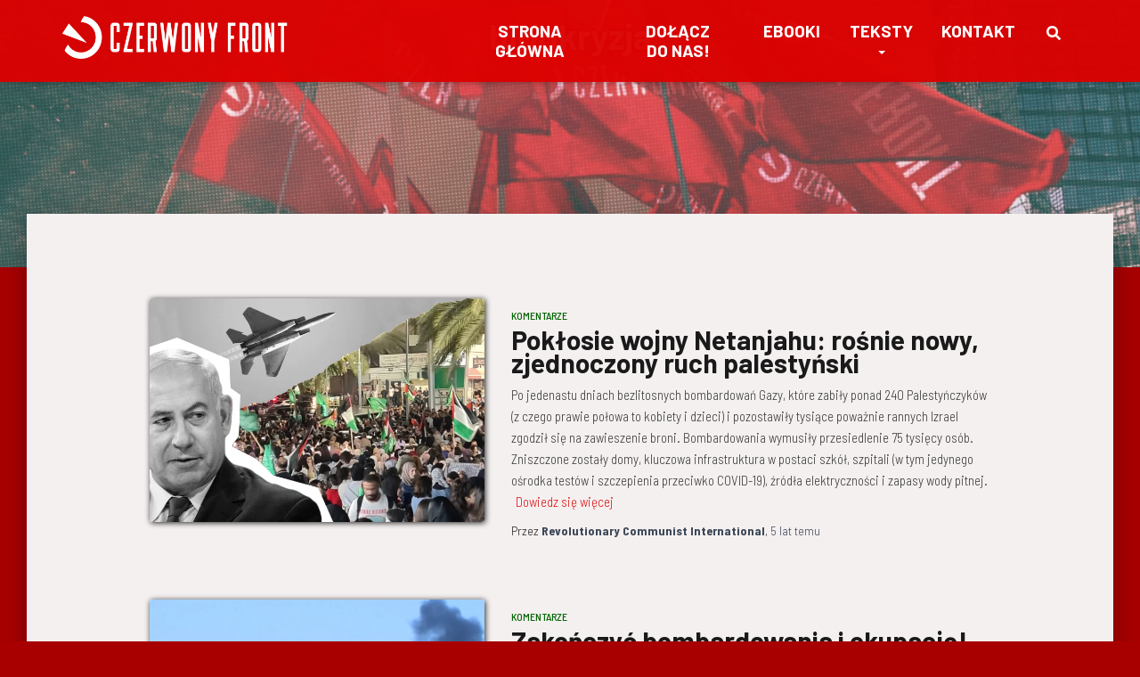

--- FILE ---
content_type: text/html; charset=UTF-8
request_url: https://czerwonyfront.org/tag/hipokryzja/page/2/
body_size: 29852
content:
<!DOCTYPE html><html lang="pl-PL" prefix="og: https://ogp.me/ns#"><head><meta charset='UTF-8'><meta name="viewport" content="width=device-width, initial-scale=1"><link rel="profile" href="https://gmpg.org/xfn/11"> <script data-cfasync="false" data-no-defer="1" data-no-minify="1" data-no-optimize="1">var ewww_webp_supported=!1;function check_webp_feature(A,e){var w;e=void 0!==e?e:function(){},ewww_webp_supported?e(ewww_webp_supported):((w=new Image).onload=function(){ewww_webp_supported=0<w.width&&0<w.height,e&&e(ewww_webp_supported)},w.onerror=function(){e&&e(!1)},w.src="data:image/webp;base64,"+{alpha:"UklGRkoAAABXRUJQVlA4WAoAAAAQAAAAAAAAAAAAQUxQSAwAAAARBxAR/Q9ERP8DAABWUDggGAAAABQBAJ0BKgEAAQAAAP4AAA3AAP7mtQAAAA=="}[A])}check_webp_feature("alpha");</script><script data-cfasync="false" data-no-defer="1" data-no-minify="1" data-no-optimize="1">var Arrive=function(c,w){"use strict";if(c.MutationObserver&&"undefined"!=typeof HTMLElement){var r,a=0,u=(r=HTMLElement.prototype.matches||HTMLElement.prototype.webkitMatchesSelector||HTMLElement.prototype.mozMatchesSelector||HTMLElement.prototype.msMatchesSelector,{matchesSelector:function(e,t){return e instanceof HTMLElement&&r.call(e,t)},addMethod:function(e,t,r){var a=e[t];e[t]=function(){return r.length==arguments.length?r.apply(this,arguments):"function"==typeof a?a.apply(this,arguments):void 0}},callCallbacks:function(e,t){t&&t.options.onceOnly&&1==t.firedElems.length&&(e=[e[0]]);for(var r,a=0;r=e[a];a++)r&&r.callback&&r.callback.call(r.elem,r.elem);t&&t.options.onceOnly&&1==t.firedElems.length&&t.me.unbindEventWithSelectorAndCallback.call(t.target,t.selector,t.callback)},checkChildNodesRecursively:function(e,t,r,a){for(var i,n=0;i=e[n];n++)r(i,t,a)&&a.push({callback:t.callback,elem:i}),0<i.childNodes.length&&u.checkChildNodesRecursively(i.childNodes,t,r,a)},mergeArrays:function(e,t){var r,a={};for(r in e)e.hasOwnProperty(r)&&(a[r]=e[r]);for(r in t)t.hasOwnProperty(r)&&(a[r]=t[r]);return a},toElementsArray:function(e){return e=void 0!==e&&("number"!=typeof e.length||e===c)?[e]:e}}),e=(l.prototype.addEvent=function(e,t,r,a){a={target:e,selector:t,options:r,callback:a,firedElems:[]};return this._beforeAdding&&this._beforeAdding(a),this._eventsBucket.push(a),a},l.prototype.removeEvent=function(e){for(var t,r=this._eventsBucket.length-1;t=this._eventsBucket[r];r--)e(t)&&(this._beforeRemoving&&this._beforeRemoving(t),(t=this._eventsBucket.splice(r,1))&&t.length&&(t[0].callback=null))},l.prototype.beforeAdding=function(e){this._beforeAdding=e},l.prototype.beforeRemoving=function(e){this._beforeRemoving=e},l),t=function(i,n){var o=new e,l=this,s={fireOnAttributesModification:!1};return o.beforeAdding(function(t){var e=t.target;e!==c.document&&e!==c||(e=document.getElementsByTagName("html")[0]);var r=new MutationObserver(function(e){n.call(this,e,t)}),a=i(t.options);r.observe(e,a),t.observer=r,t.me=l}),o.beforeRemoving(function(e){e.observer.disconnect()}),this.bindEvent=function(e,t,r){t=u.mergeArrays(s,t);for(var a=u.toElementsArray(this),i=0;i<a.length;i++)o.addEvent(a[i],e,t,r)},this.unbindEvent=function(){var r=u.toElementsArray(this);o.removeEvent(function(e){for(var t=0;t<r.length;t++)if(this===w||e.target===r[t])return!0;return!1})},this.unbindEventWithSelectorOrCallback=function(r){var a=u.toElementsArray(this),i=r,e="function"==typeof r?function(e){for(var t=0;t<a.length;t++)if((this===w||e.target===a[t])&&e.callback===i)return!0;return!1}:function(e){for(var t=0;t<a.length;t++)if((this===w||e.target===a[t])&&e.selector===r)return!0;return!1};o.removeEvent(e)},this.unbindEventWithSelectorAndCallback=function(r,a){var i=u.toElementsArray(this);o.removeEvent(function(e){for(var t=0;t<i.length;t++)if((this===w||e.target===i[t])&&e.selector===r&&e.callback===a)return!0;return!1})},this},i=new function(){var s={fireOnAttributesModification:!1,onceOnly:!1,existing:!1};function n(e,t,r){return!(!u.matchesSelector(e,t.selector)||(e._id===w&&(e._id=a++),-1!=t.firedElems.indexOf(e._id)))&&(t.firedElems.push(e._id),!0)}var c=(i=new t(function(e){var t={attributes:!1,childList:!0,subtree:!0};return e.fireOnAttributesModification&&(t.attributes=!0),t},function(e,i){e.forEach(function(e){var t=e.addedNodes,r=e.target,a=[];null!==t&&0<t.length?u.checkChildNodesRecursively(t,i,n,a):"attributes"===e.type&&n(r,i)&&a.push({callback:i.callback,elem:r}),u.callCallbacks(a,i)})})).bindEvent;return i.bindEvent=function(e,t,r){t=void 0===r?(r=t,s):u.mergeArrays(s,t);var a=u.toElementsArray(this);if(t.existing){for(var i=[],n=0;n<a.length;n++)for(var o=a[n].querySelectorAll(e),l=0;l<o.length;l++)i.push({callback:r,elem:o[l]});if(t.onceOnly&&i.length)return r.call(i[0].elem,i[0].elem);setTimeout(u.callCallbacks,1,i)}c.call(this,e,t,r)},i},o=new function(){var a={};function i(e,t){return u.matchesSelector(e,t.selector)}var n=(o=new t(function(){return{childList:!0,subtree:!0}},function(e,r){e.forEach(function(e){var t=e.removedNodes,e=[];null!==t&&0<t.length&&u.checkChildNodesRecursively(t,r,i,e),u.callCallbacks(e,r)})})).bindEvent;return o.bindEvent=function(e,t,r){t=void 0===r?(r=t,a):u.mergeArrays(a,t),n.call(this,e,t,r)},o};d(HTMLElement.prototype),d(NodeList.prototype),d(HTMLCollection.prototype),d(HTMLDocument.prototype),d(Window.prototype);var n={};return s(i,n,"unbindAllArrive"),s(o,n,"unbindAllLeave"),n}function l(){this._eventsBucket=[],this._beforeAdding=null,this._beforeRemoving=null}function s(e,t,r){u.addMethod(t,r,e.unbindEvent),u.addMethod(t,r,e.unbindEventWithSelectorOrCallback),u.addMethod(t,r,e.unbindEventWithSelectorAndCallback)}function d(e){e.arrive=i.bindEvent,s(i,e,"unbindArrive"),e.leave=o.bindEvent,s(o,e,"unbindLeave")}}(window,void 0),ewww_webp_supported=!1;function check_webp_feature(e,t){var r;ewww_webp_supported?t(ewww_webp_supported):((r=new Image).onload=function(){ewww_webp_supported=0<r.width&&0<r.height,t(ewww_webp_supported)},r.onerror=function(){t(!1)},r.src="data:image/webp;base64,"+{alpha:"UklGRkoAAABXRUJQVlA4WAoAAAAQAAAAAAAAAAAAQUxQSAwAAAARBxAR/Q9ERP8DAABWUDggGAAAABQBAJ0BKgEAAQAAAP4AAA3AAP7mtQAAAA==",animation:"UklGRlIAAABXRUJQVlA4WAoAAAASAAAAAAAAAAAAQU5JTQYAAAD/////AABBTk1GJgAAAAAAAAAAAAAAAAAAAGQAAABWUDhMDQAAAC8AAAAQBxAREYiI/gcA"}[e])}function ewwwLoadImages(e){if(e){for(var t=document.querySelectorAll(".batch-image img, .image-wrapper a, .ngg-pro-masonry-item a, .ngg-galleria-offscreen-seo-wrapper a"),r=0,a=t.length;r<a;r++)ewwwAttr(t[r],"data-src",t[r].getAttribute("data-webp")),ewwwAttr(t[r],"data-thumbnail",t[r].getAttribute("data-webp-thumbnail"));for(var i=document.querySelectorAll("div.woocommerce-product-gallery__image"),r=0,a=i.length;r<a;r++)ewwwAttr(i[r],"data-thumb",i[r].getAttribute("data-webp-thumb"))}for(var n=document.querySelectorAll("video"),r=0,a=n.length;r<a;r++)ewwwAttr(n[r],"poster",e?n[r].getAttribute("data-poster-webp"):n[r].getAttribute("data-poster-image"));for(var o,l=document.querySelectorAll("img.ewww_webp_lazy_load"),r=0,a=l.length;r<a;r++)e&&(ewwwAttr(l[r],"data-lazy-srcset",l[r].getAttribute("data-lazy-srcset-webp")),ewwwAttr(l[r],"data-srcset",l[r].getAttribute("data-srcset-webp")),ewwwAttr(l[r],"data-lazy-src",l[r].getAttribute("data-lazy-src-webp")),ewwwAttr(l[r],"data-src",l[r].getAttribute("data-src-webp")),ewwwAttr(l[r],"data-orig-file",l[r].getAttribute("data-webp-orig-file")),ewwwAttr(l[r],"data-medium-file",l[r].getAttribute("data-webp-medium-file")),ewwwAttr(l[r],"data-large-file",l[r].getAttribute("data-webp-large-file")),null!=(o=l[r].getAttribute("srcset"))&&!1!==o&&o.includes("R0lGOD")&&ewwwAttr(l[r],"src",l[r].getAttribute("data-lazy-src-webp"))),l[r].className=l[r].className.replace(/\bewww_webp_lazy_load\b/,"");for(var s=document.querySelectorAll(".ewww_webp"),r=0,a=s.length;r<a;r++)e?(ewwwAttr(s[r],"srcset",s[r].getAttribute("data-srcset-webp")),ewwwAttr(s[r],"src",s[r].getAttribute("data-src-webp")),ewwwAttr(s[r],"data-orig-file",s[r].getAttribute("data-webp-orig-file")),ewwwAttr(s[r],"data-medium-file",s[r].getAttribute("data-webp-medium-file")),ewwwAttr(s[r],"data-large-file",s[r].getAttribute("data-webp-large-file")),ewwwAttr(s[r],"data-large_image",s[r].getAttribute("data-webp-large_image")),ewwwAttr(s[r],"data-src",s[r].getAttribute("data-webp-src"))):(ewwwAttr(s[r],"srcset",s[r].getAttribute("data-srcset-img")),ewwwAttr(s[r],"src",s[r].getAttribute("data-src-img"))),s[r].className=s[r].className.replace(/\bewww_webp\b/,"ewww_webp_loaded");window.jQuery&&jQuery.fn.isotope&&jQuery.fn.imagesLoaded&&(jQuery(".fusion-posts-container-infinite").imagesLoaded(function(){jQuery(".fusion-posts-container-infinite").hasClass("isotope")&&jQuery(".fusion-posts-container-infinite").isotope()}),jQuery(".fusion-portfolio:not(.fusion-recent-works) .fusion-portfolio-wrapper").imagesLoaded(function(){jQuery(".fusion-portfolio:not(.fusion-recent-works) .fusion-portfolio-wrapper").isotope()}))}function ewwwWebPInit(e){ewwwLoadImages(e),ewwwNggLoadGalleries(e),document.arrive(".ewww_webp",function(){ewwwLoadImages(e)}),document.arrive(".ewww_webp_lazy_load",function(){ewwwLoadImages(e)}),document.arrive("videos",function(){ewwwLoadImages(e)}),"loading"==document.readyState?document.addEventListener("DOMContentLoaded",ewwwJSONParserInit):("undefined"!=typeof galleries&&ewwwNggParseGalleries(e),ewwwWooParseVariations(e))}function ewwwAttr(e,t,r){null!=r&&!1!==r&&e.setAttribute(t,r)}function ewwwJSONParserInit(){"undefined"!=typeof galleries&&check_webp_feature("alpha",ewwwNggParseGalleries),check_webp_feature("alpha",ewwwWooParseVariations)}function ewwwWooParseVariations(e){if(e)for(var t=document.querySelectorAll("form.variations_form"),r=0,a=t.length;r<a;r++){var i=t[r].getAttribute("data-product_variations"),n=!1;try{for(var o in i=JSON.parse(i))void 0!==i[o]&&void 0!==i[o].image&&(void 0!==i[o].image.src_webp&&(i[o].image.src=i[o].image.src_webp,n=!0),void 0!==i[o].image.srcset_webp&&(i[o].image.srcset=i[o].image.srcset_webp,n=!0),void 0!==i[o].image.full_src_webp&&(i[o].image.full_src=i[o].image.full_src_webp,n=!0),void 0!==i[o].image.gallery_thumbnail_src_webp&&(i[o].image.gallery_thumbnail_src=i[o].image.gallery_thumbnail_src_webp,n=!0),void 0!==i[o].image.thumb_src_webp&&(i[o].image.thumb_src=i[o].image.thumb_src_webp,n=!0));n&&ewwwAttr(t[r],"data-product_variations",JSON.stringify(i))}catch(e){}}}function ewwwNggParseGalleries(e){if(e)for(var t in galleries){var r=galleries[t];galleries[t].images_list=ewwwNggParseImageList(r.images_list)}}function ewwwNggLoadGalleries(e){e&&document.addEventListener("ngg.galleria.themeadded",function(e,t){window.ngg_galleria._create_backup=window.ngg_galleria.create,window.ngg_galleria.create=function(e,t){var r=$(e).data("id");return galleries["gallery_"+r].images_list=ewwwNggParseImageList(galleries["gallery_"+r].images_list),window.ngg_galleria._create_backup(e,t)}})}function ewwwNggParseImageList(e){for(var t in e){var r=e[t];if(void 0!==r["image-webp"]&&(e[t].image=r["image-webp"],delete e[t]["image-webp"]),void 0!==r["thumb-webp"]&&(e[t].thumb=r["thumb-webp"],delete e[t]["thumb-webp"]),void 0!==r.full_image_webp&&(e[t].full_image=r.full_image_webp,delete e[t].full_image_webp),void 0!==r.srcsets)for(var a in r.srcsets)nggSrcset=r.srcsets[a],void 0!==r.srcsets[a+"-webp"]&&(e[t].srcsets[a]=r.srcsets[a+"-webp"],delete e[t].srcsets[a+"-webp"]);if(void 0!==r.full_srcsets)for(var i in r.full_srcsets)nggFSrcset=r.full_srcsets[i],void 0!==r.full_srcsets[i+"-webp"]&&(e[t].full_srcsets[i]=r.full_srcsets[i+"-webp"],delete e[t].full_srcsets[i+"-webp"])}return e}check_webp_feature("alpha",ewwwWebPInit);</script> <title>hipokryzja | Strona 2 z 2 | Czerwony Front</title><meta name="robots" content="follow, index, max-snippet:-1, max-video-preview:-1, max-image-preview:large"/><link rel="canonical" href="https://czerwonyfront.org/tag/hipokryzja/page/2/" /><link rel="prev" href="https://czerwonyfront.org/tag/hipokryzja/" /><meta property="og:locale" content="pl_PL" /><meta property="og:type" content="article" /><meta property="og:title" content="hipokryzja | Strona 2 z 2 | Czerwony Front" /><meta property="og:url" content="https://czerwonyfront.org/tag/hipokryzja/page/2/" /><meta property="og:site_name" content="Czerwony Front" /><meta property="article:publisher" content="https://web.facebook.com/CzerwonyFront/" /><meta property="og:image" content="https://i0.wp.com/czerwonyfront.org/wp-content/uploads/2022/03/meta-fb.png" /><meta property="og:image:secure_url" content="https://i0.wp.com/czerwonyfront.org/wp-content/uploads/2022/03/meta-fb.png" /><meta property="og:image:width" content="1200" /><meta property="og:image:height" content="630" /><meta property="og:image:type" content="image/png" /><meta name="twitter:card" content="summary_large_image" /><meta name="twitter:title" content="hipokryzja | Strona 2 z 2 | Czerwony Front" /><meta name="twitter:site" content="@czerwonyfront" /><meta name="twitter:image" content="https://i0.wp.com/czerwonyfront.org/wp-content/uploads/2022/03/meta-fb.png" /><meta name="twitter:label1" content="Wpisy" /><meta name="twitter:data1" content="21" /> <script type="application/ld+json" class="rank-math-schema">{"@context":"https://schema.org","@graph":[{"@type":"EducationalOrganization","@id":"https://czerwonyfront.org/#organization","name":"Czerwony Front","url":"https://czerwonyfront.org","sameAs":["https://web.facebook.com/CzerwonyFront/","https://twitter.com/czerwonyfront"],"logo":{"@type":"ImageObject","@id":"https://czerwonyfront.org/#logo","url":"https://czerwonyfront.org/wp-content/uploads/2021/10/watermark-round.png","contentUrl":"https://czerwonyfront.org/wp-content/uploads/2021/10/watermark-round.png","caption":"Czerwony Front","inLanguage":"pl-PL","width":"1920","height":"371"}},{"@type":"WebSite","@id":"https://czerwonyfront.org/#website","url":"https://czerwonyfront.org","name":"Czerwony Front","publisher":{"@id":"https://czerwonyfront.org/#organization"},"inLanguage":"pl-PL"},{"@type":"CollectionPage","@id":"https://czerwonyfront.org/tag/hipokryzja/page/2/#webpage","url":"https://czerwonyfront.org/tag/hipokryzja/page/2/","name":"hipokryzja | Strona 2 z 2 | Czerwony Front","isPartOf":{"@id":"https://czerwonyfront.org/#website"},"inLanguage":"pl-PL"}]}</script> <link rel='dns-prefetch' href='//secure.gravatar.com' /><link rel='dns-prefetch' href='//stats.wp.com' /><link rel='dns-prefetch' href='//fonts.googleapis.com' /><link rel='dns-prefetch' href='//v0.wordpress.com' /><link rel='preconnect' href='//i0.wp.com' /><link rel='preconnect' href='//c0.wp.com' /><link rel="alternate" type="application/rss+xml" title="Czerwony Front &raquo; Kanał z wpisami" href="https://czerwonyfront.org/feed/" /><link rel="alternate" type="application/rss+xml" title="Czerwony Front &raquo; Kanał z wpisami otagowanymi jako hipokryzja" href="https://czerwonyfront.org/tag/hipokryzja/feed/" /><style id='wp-img-auto-sizes-contain-inline-css' type='text/css'>img:is([sizes=auto i],[sizes^="auto," i]){contain-intrinsic-size:3000px 1500px}
/*# sourceURL=wp-img-auto-sizes-contain-inline-css */</style><link rel='stylesheet' id='wp-block-library-css' href='https://c0.wp.com/c/6.9/wp-includes/css/dist/block-library/style.min.css' type='text/css' media='all' /><style id='wp-block-heading-inline-css' type='text/css'>h1:where(.wp-block-heading).has-background,h2:where(.wp-block-heading).has-background,h3:where(.wp-block-heading).has-background,h4:where(.wp-block-heading).has-background,h5:where(.wp-block-heading).has-background,h6:where(.wp-block-heading).has-background{padding:1.25em 2.375em}h1.has-text-align-left[style*=writing-mode]:where([style*=vertical-lr]),h1.has-text-align-right[style*=writing-mode]:where([style*=vertical-rl]),h2.has-text-align-left[style*=writing-mode]:where([style*=vertical-lr]),h2.has-text-align-right[style*=writing-mode]:where([style*=vertical-rl]),h3.has-text-align-left[style*=writing-mode]:where([style*=vertical-lr]),h3.has-text-align-right[style*=writing-mode]:where([style*=vertical-rl]),h4.has-text-align-left[style*=writing-mode]:where([style*=vertical-lr]),h4.has-text-align-right[style*=writing-mode]:where([style*=vertical-rl]),h5.has-text-align-left[style*=writing-mode]:where([style*=vertical-lr]),h5.has-text-align-right[style*=writing-mode]:where([style*=vertical-rl]),h6.has-text-align-left[style*=writing-mode]:where([style*=vertical-lr]),h6.has-text-align-right[style*=writing-mode]:where([style*=vertical-rl]){rotate:180deg}
/*# sourceURL=https://c0.wp.com/c/6.9/wp-includes/blocks/heading/style.min.css */</style><style id='wp-block-image-inline-css' type='text/css'>.wp-block-image>a,.wp-block-image>figure>a{display:inline-block}.wp-block-image img{box-sizing:border-box;height:auto;max-width:100%;vertical-align:bottom}@media not (prefers-reduced-motion){.wp-block-image img.hide{visibility:hidden}.wp-block-image img.show{animation:show-content-image .4s}}.wp-block-image[style*=border-radius] img,.wp-block-image[style*=border-radius]>a{border-radius:inherit}.wp-block-image.has-custom-border img{box-sizing:border-box}.wp-block-image.aligncenter{text-align:center}.wp-block-image.alignfull>a,.wp-block-image.alignwide>a{width:100%}.wp-block-image.alignfull img,.wp-block-image.alignwide img{height:auto;width:100%}.wp-block-image .aligncenter,.wp-block-image .alignleft,.wp-block-image .alignright,.wp-block-image.aligncenter,.wp-block-image.alignleft,.wp-block-image.alignright{display:table}.wp-block-image .aligncenter>figcaption,.wp-block-image .alignleft>figcaption,.wp-block-image .alignright>figcaption,.wp-block-image.aligncenter>figcaption,.wp-block-image.alignleft>figcaption,.wp-block-image.alignright>figcaption{caption-side:bottom;display:table-caption}.wp-block-image .alignleft{float:left;margin:.5em 1em .5em 0}.wp-block-image .alignright{float:right;margin:.5em 0 .5em 1em}.wp-block-image .aligncenter{margin-left:auto;margin-right:auto}.wp-block-image :where(figcaption){margin-bottom:1em;margin-top:.5em}.wp-block-image.is-style-circle-mask img{border-radius:9999px}@supports ((-webkit-mask-image:none) or (mask-image:none)) or (-webkit-mask-image:none){.wp-block-image.is-style-circle-mask img{border-radius:0;-webkit-mask-image:url('data:image/svg+xml;utf8,<svg viewBox="0 0 100 100" xmlns="http://www.w3.org/2000/svg"><circle cx="50" cy="50" r="50"/></svg>');mask-image:url('data:image/svg+xml;utf8,<svg viewBox="0 0 100 100" xmlns="http://www.w3.org/2000/svg"><circle cx="50" cy="50" r="50"/></svg>');mask-mode:alpha;-webkit-mask-position:center;mask-position:center;-webkit-mask-repeat:no-repeat;mask-repeat:no-repeat;-webkit-mask-size:contain;mask-size:contain}}:root :where(.wp-block-image.is-style-rounded img,.wp-block-image .is-style-rounded img){border-radius:9999px}.wp-block-image figure{margin:0}.wp-lightbox-container{display:flex;flex-direction:column;position:relative}.wp-lightbox-container img{cursor:zoom-in}.wp-lightbox-container img:hover+button{opacity:1}.wp-lightbox-container button{align-items:center;backdrop-filter:blur(16px) saturate(180%);background-color:#5a5a5a40;border:none;border-radius:4px;cursor:zoom-in;display:flex;height:20px;justify-content:center;opacity:0;padding:0;position:absolute;right:16px;text-align:center;top:16px;width:20px;z-index:100}@media not (prefers-reduced-motion){.wp-lightbox-container button{transition:opacity .2s ease}}.wp-lightbox-container button:focus-visible{outline:3px auto #5a5a5a40;outline:3px auto -webkit-focus-ring-color;outline-offset:3px}.wp-lightbox-container button:hover{cursor:pointer;opacity:1}.wp-lightbox-container button:focus{opacity:1}.wp-lightbox-container button:focus,.wp-lightbox-container button:hover,.wp-lightbox-container button:not(:hover):not(:active):not(.has-background){background-color:#5a5a5a40;border:none}.wp-lightbox-overlay{box-sizing:border-box;cursor:zoom-out;height:100vh;left:0;overflow:hidden;position:fixed;top:0;visibility:hidden;width:100%;z-index:100000}.wp-lightbox-overlay .close-button{align-items:center;cursor:pointer;display:flex;justify-content:center;min-height:40px;min-width:40px;padding:0;position:absolute;right:calc(env(safe-area-inset-right) + 16px);top:calc(env(safe-area-inset-top) + 16px);z-index:5000000}.wp-lightbox-overlay .close-button:focus,.wp-lightbox-overlay .close-button:hover,.wp-lightbox-overlay .close-button:not(:hover):not(:active):not(.has-background){background:none;border:none}.wp-lightbox-overlay .lightbox-image-container{height:var(--wp--lightbox-container-height);left:50%;overflow:hidden;position:absolute;top:50%;transform:translate(-50%,-50%);transform-origin:top left;width:var(--wp--lightbox-container-width);z-index:9999999999}.wp-lightbox-overlay .wp-block-image{align-items:center;box-sizing:border-box;display:flex;height:100%;justify-content:center;margin:0;position:relative;transform-origin:0 0;width:100%;z-index:3000000}.wp-lightbox-overlay .wp-block-image img{height:var(--wp--lightbox-image-height);min-height:var(--wp--lightbox-image-height);min-width:var(--wp--lightbox-image-width);width:var(--wp--lightbox-image-width)}.wp-lightbox-overlay .wp-block-image figcaption{display:none}.wp-lightbox-overlay button{background:none;border:none}.wp-lightbox-overlay .scrim{background-color:#fff;height:100%;opacity:.9;position:absolute;width:100%;z-index:2000000}.wp-lightbox-overlay.active{visibility:visible}@media not (prefers-reduced-motion){.wp-lightbox-overlay.active{animation:turn-on-visibility .25s both}.wp-lightbox-overlay.active img{animation:turn-on-visibility .35s both}.wp-lightbox-overlay.show-closing-animation:not(.active){animation:turn-off-visibility .35s both}.wp-lightbox-overlay.show-closing-animation:not(.active) img{animation:turn-off-visibility .25s both}.wp-lightbox-overlay.zoom.active{animation:none;opacity:1;visibility:visible}.wp-lightbox-overlay.zoom.active .lightbox-image-container{animation:lightbox-zoom-in .4s}.wp-lightbox-overlay.zoom.active .lightbox-image-container img{animation:none}.wp-lightbox-overlay.zoom.active .scrim{animation:turn-on-visibility .4s forwards}.wp-lightbox-overlay.zoom.show-closing-animation:not(.active){animation:none}.wp-lightbox-overlay.zoom.show-closing-animation:not(.active) .lightbox-image-container{animation:lightbox-zoom-out .4s}.wp-lightbox-overlay.zoom.show-closing-animation:not(.active) .lightbox-image-container img{animation:none}.wp-lightbox-overlay.zoom.show-closing-animation:not(.active) .scrim{animation:turn-off-visibility .4s forwards}}@keyframes show-content-image{0%{visibility:hidden}99%{visibility:hidden}to{visibility:visible}}@keyframes turn-on-visibility{0%{opacity:0}to{opacity:1}}@keyframes turn-off-visibility{0%{opacity:1;visibility:visible}99%{opacity:0;visibility:visible}to{opacity:0;visibility:hidden}}@keyframes lightbox-zoom-in{0%{transform:translate(calc((-100vw + var(--wp--lightbox-scrollbar-width))/2 + var(--wp--lightbox-initial-left-position)),calc(-50vh + var(--wp--lightbox-initial-top-position))) scale(var(--wp--lightbox-scale))}to{transform:translate(-50%,-50%) scale(1)}}@keyframes lightbox-zoom-out{0%{transform:translate(-50%,-50%) scale(1);visibility:visible}99%{visibility:visible}to{transform:translate(calc((-100vw + var(--wp--lightbox-scrollbar-width))/2 + var(--wp--lightbox-initial-left-position)),calc(-50vh + var(--wp--lightbox-initial-top-position))) scale(var(--wp--lightbox-scale));visibility:hidden}}
/*# sourceURL=https://c0.wp.com/c/6.9/wp-includes/blocks/image/style.min.css */</style><style id='wp-block-embed-inline-css' type='text/css'>.wp-block-embed.alignleft,.wp-block-embed.alignright,.wp-block[data-align=left]>[data-type="core/embed"],.wp-block[data-align=right]>[data-type="core/embed"]{max-width:360px;width:100%}.wp-block-embed.alignleft .wp-block-embed__wrapper,.wp-block-embed.alignright .wp-block-embed__wrapper,.wp-block[data-align=left]>[data-type="core/embed"] .wp-block-embed__wrapper,.wp-block[data-align=right]>[data-type="core/embed"] .wp-block-embed__wrapper{min-width:280px}.wp-block-cover .wp-block-embed{min-height:240px;min-width:320px}.wp-block-embed{overflow-wrap:break-word}.wp-block-embed :where(figcaption){margin-bottom:1em;margin-top:.5em}.wp-block-embed iframe{max-width:100%}.wp-block-embed__wrapper{position:relative}.wp-embed-responsive .wp-has-aspect-ratio .wp-block-embed__wrapper:before{content:"";display:block;padding-top:50%}.wp-embed-responsive .wp-has-aspect-ratio iframe{bottom:0;height:100%;left:0;position:absolute;right:0;top:0;width:100%}.wp-embed-responsive .wp-embed-aspect-21-9 .wp-block-embed__wrapper:before{padding-top:42.85%}.wp-embed-responsive .wp-embed-aspect-18-9 .wp-block-embed__wrapper:before{padding-top:50%}.wp-embed-responsive .wp-embed-aspect-16-9 .wp-block-embed__wrapper:before{padding-top:56.25%}.wp-embed-responsive .wp-embed-aspect-4-3 .wp-block-embed__wrapper:before{padding-top:75%}.wp-embed-responsive .wp-embed-aspect-1-1 .wp-block-embed__wrapper:before{padding-top:100%}.wp-embed-responsive .wp-embed-aspect-9-16 .wp-block-embed__wrapper:before{padding-top:177.77%}.wp-embed-responsive .wp-embed-aspect-1-2 .wp-block-embed__wrapper:before{padding-top:200%}
/*# sourceURL=https://c0.wp.com/c/6.9/wp-includes/blocks/embed/style.min.css */</style><style id='wp-block-paragraph-inline-css' type='text/css'>.is-small-text{font-size:.875em}.is-regular-text{font-size:1em}.is-large-text{font-size:2.25em}.is-larger-text{font-size:3em}.has-drop-cap:not(:focus):first-letter{float:left;font-size:8.4em;font-style:normal;font-weight:100;line-height:.68;margin:.05em .1em 0 0;text-transform:uppercase}body.rtl .has-drop-cap:not(:focus):first-letter{float:none;margin-left:.1em}p.has-drop-cap.has-background{overflow:hidden}:root :where(p.has-background){padding:1.25em 2.375em}:where(p.has-text-color:not(.has-link-color)) a{color:inherit}p.has-text-align-left[style*="writing-mode:vertical-lr"],p.has-text-align-right[style*="writing-mode:vertical-rl"]{rotate:180deg}
/*# sourceURL=https://c0.wp.com/c/6.9/wp-includes/blocks/paragraph/style.min.css */</style><style id='wp-block-quote-inline-css' type='text/css'>.wp-block-quote{box-sizing:border-box;overflow-wrap:break-word}.wp-block-quote.is-large:where(:not(.is-style-plain)),.wp-block-quote.is-style-large:where(:not(.is-style-plain)){margin-bottom:1em;padding:0 1em}.wp-block-quote.is-large:where(:not(.is-style-plain)) p,.wp-block-quote.is-style-large:where(:not(.is-style-plain)) p{font-size:1.5em;font-style:italic;line-height:1.6}.wp-block-quote.is-large:where(:not(.is-style-plain)) cite,.wp-block-quote.is-large:where(:not(.is-style-plain)) footer,.wp-block-quote.is-style-large:where(:not(.is-style-plain)) cite,.wp-block-quote.is-style-large:where(:not(.is-style-plain)) footer{font-size:1.125em;text-align:right}.wp-block-quote>cite{display:block}
/*# sourceURL=https://c0.wp.com/c/6.9/wp-includes/blocks/quote/style.min.css */</style><style id='wp-block-separator-inline-css' type='text/css'>@charset "UTF-8";.wp-block-separator{border:none;border-top:2px solid}:root :where(.wp-block-separator.is-style-dots){height:auto;line-height:1;text-align:center}:root :where(.wp-block-separator.is-style-dots):before{color:currentColor;content:"···";font-family:serif;font-size:1.5em;letter-spacing:2em;padding-left:2em}.wp-block-separator.is-style-dots{background:none!important;border:none!important}
/*# sourceURL=https://c0.wp.com/c/6.9/wp-includes/blocks/separator/style.min.css */</style><style id='global-styles-inline-css' type='text/css'>:root{--wp--preset--aspect-ratio--square: 1;--wp--preset--aspect-ratio--4-3: 4/3;--wp--preset--aspect-ratio--3-4: 3/4;--wp--preset--aspect-ratio--3-2: 3/2;--wp--preset--aspect-ratio--2-3: 2/3;--wp--preset--aspect-ratio--16-9: 16/9;--wp--preset--aspect-ratio--9-16: 9/16;--wp--preset--color--black: #000000;--wp--preset--color--cyan-bluish-gray: #abb8c3;--wp--preset--color--white: #ffffff;--wp--preset--color--pale-pink: #f78da7;--wp--preset--color--vivid-red: #cf2e2e;--wp--preset--color--luminous-vivid-orange: #ff6900;--wp--preset--color--luminous-vivid-amber: #fcb900;--wp--preset--color--light-green-cyan: #7bdcb5;--wp--preset--color--vivid-green-cyan: #00d084;--wp--preset--color--pale-cyan-blue: #8ed1fc;--wp--preset--color--vivid-cyan-blue: #0693e3;--wp--preset--color--vivid-purple: #9b51e0;--wp--preset--color--accent: #c90000;--wp--preset--color--background-color: #a80000;--wp--preset--color--header-gradient: #a80000;--wp--preset--gradient--vivid-cyan-blue-to-vivid-purple: linear-gradient(135deg,rgb(6,147,227) 0%,rgb(155,81,224) 100%);--wp--preset--gradient--light-green-cyan-to-vivid-green-cyan: linear-gradient(135deg,rgb(122,220,180) 0%,rgb(0,208,130) 100%);--wp--preset--gradient--luminous-vivid-amber-to-luminous-vivid-orange: linear-gradient(135deg,rgb(252,185,0) 0%,rgb(255,105,0) 100%);--wp--preset--gradient--luminous-vivid-orange-to-vivid-red: linear-gradient(135deg,rgb(255,105,0) 0%,rgb(207,46,46) 100%);--wp--preset--gradient--very-light-gray-to-cyan-bluish-gray: linear-gradient(135deg,rgb(238,238,238) 0%,rgb(169,184,195) 100%);--wp--preset--gradient--cool-to-warm-spectrum: linear-gradient(135deg,rgb(74,234,220) 0%,rgb(151,120,209) 20%,rgb(207,42,186) 40%,rgb(238,44,130) 60%,rgb(251,105,98) 80%,rgb(254,248,76) 100%);--wp--preset--gradient--blush-light-purple: linear-gradient(135deg,rgb(255,206,236) 0%,rgb(152,150,240) 100%);--wp--preset--gradient--blush-bordeaux: linear-gradient(135deg,rgb(254,205,165) 0%,rgb(254,45,45) 50%,rgb(107,0,62) 100%);--wp--preset--gradient--luminous-dusk: linear-gradient(135deg,rgb(255,203,112) 0%,rgb(199,81,192) 50%,rgb(65,88,208) 100%);--wp--preset--gradient--pale-ocean: linear-gradient(135deg,rgb(255,245,203) 0%,rgb(182,227,212) 50%,rgb(51,167,181) 100%);--wp--preset--gradient--electric-grass: linear-gradient(135deg,rgb(202,248,128) 0%,rgb(113,206,126) 100%);--wp--preset--gradient--midnight: linear-gradient(135deg,rgb(2,3,129) 0%,rgb(40,116,252) 100%);--wp--preset--font-size--small: 13px;--wp--preset--font-size--medium: 20px;--wp--preset--font-size--large: 36px;--wp--preset--font-size--x-large: 42px;--wp--preset--spacing--20: 0.44rem;--wp--preset--spacing--30: 0.67rem;--wp--preset--spacing--40: 1rem;--wp--preset--spacing--50: 1.5rem;--wp--preset--spacing--60: 2.25rem;--wp--preset--spacing--70: 3.38rem;--wp--preset--spacing--80: 5.06rem;--wp--preset--shadow--natural: 6px 6px 9px rgba(0, 0, 0, 0.2);--wp--preset--shadow--deep: 12px 12px 50px rgba(0, 0, 0, 0.4);--wp--preset--shadow--sharp: 6px 6px 0px rgba(0, 0, 0, 0.2);--wp--preset--shadow--outlined: 6px 6px 0px -3px rgb(255, 255, 255), 6px 6px rgb(0, 0, 0);--wp--preset--shadow--crisp: 6px 6px 0px rgb(0, 0, 0);}:root :where(.is-layout-flow) > :first-child{margin-block-start: 0;}:root :where(.is-layout-flow) > :last-child{margin-block-end: 0;}:root :where(.is-layout-flow) > *{margin-block-start: 24px;margin-block-end: 0;}:root :where(.is-layout-constrained) > :first-child{margin-block-start: 0;}:root :where(.is-layout-constrained) > :last-child{margin-block-end: 0;}:root :where(.is-layout-constrained) > *{margin-block-start: 24px;margin-block-end: 0;}:root :where(.is-layout-flex){gap: 24px;}:root :where(.is-layout-grid){gap: 24px;}body .is-layout-flex{display: flex;}.is-layout-flex{flex-wrap: wrap;align-items: center;}.is-layout-flex > :is(*, div){margin: 0;}body .is-layout-grid{display: grid;}.is-layout-grid > :is(*, div){margin: 0;}.has-black-color{color: var(--wp--preset--color--black) !important;}.has-cyan-bluish-gray-color{color: var(--wp--preset--color--cyan-bluish-gray) !important;}.has-white-color{color: var(--wp--preset--color--white) !important;}.has-pale-pink-color{color: var(--wp--preset--color--pale-pink) !important;}.has-vivid-red-color{color: var(--wp--preset--color--vivid-red) !important;}.has-luminous-vivid-orange-color{color: var(--wp--preset--color--luminous-vivid-orange) !important;}.has-luminous-vivid-amber-color{color: var(--wp--preset--color--luminous-vivid-amber) !important;}.has-light-green-cyan-color{color: var(--wp--preset--color--light-green-cyan) !important;}.has-vivid-green-cyan-color{color: var(--wp--preset--color--vivid-green-cyan) !important;}.has-pale-cyan-blue-color{color: var(--wp--preset--color--pale-cyan-blue) !important;}.has-vivid-cyan-blue-color{color: var(--wp--preset--color--vivid-cyan-blue) !important;}.has-vivid-purple-color{color: var(--wp--preset--color--vivid-purple) !important;}.has-accent-color{color: var(--wp--preset--color--accent) !important;}.has-background-color-color{color: var(--wp--preset--color--background-color) !important;}.has-header-gradient-color{color: var(--wp--preset--color--header-gradient) !important;}.has-black-background-color{background-color: var(--wp--preset--color--black) !important;}.has-cyan-bluish-gray-background-color{background-color: var(--wp--preset--color--cyan-bluish-gray) !important;}.has-white-background-color{background-color: var(--wp--preset--color--white) !important;}.has-pale-pink-background-color{background-color: var(--wp--preset--color--pale-pink) !important;}.has-vivid-red-background-color{background-color: var(--wp--preset--color--vivid-red) !important;}.has-luminous-vivid-orange-background-color{background-color: var(--wp--preset--color--luminous-vivid-orange) !important;}.has-luminous-vivid-amber-background-color{background-color: var(--wp--preset--color--luminous-vivid-amber) !important;}.has-light-green-cyan-background-color{background-color: var(--wp--preset--color--light-green-cyan) !important;}.has-vivid-green-cyan-background-color{background-color: var(--wp--preset--color--vivid-green-cyan) !important;}.has-pale-cyan-blue-background-color{background-color: var(--wp--preset--color--pale-cyan-blue) !important;}.has-vivid-cyan-blue-background-color{background-color: var(--wp--preset--color--vivid-cyan-blue) !important;}.has-vivid-purple-background-color{background-color: var(--wp--preset--color--vivid-purple) !important;}.has-accent-background-color{background-color: var(--wp--preset--color--accent) !important;}.has-background-color-background-color{background-color: var(--wp--preset--color--background-color) !important;}.has-header-gradient-background-color{background-color: var(--wp--preset--color--header-gradient) !important;}.has-black-border-color{border-color: var(--wp--preset--color--black) !important;}.has-cyan-bluish-gray-border-color{border-color: var(--wp--preset--color--cyan-bluish-gray) !important;}.has-white-border-color{border-color: var(--wp--preset--color--white) !important;}.has-pale-pink-border-color{border-color: var(--wp--preset--color--pale-pink) !important;}.has-vivid-red-border-color{border-color: var(--wp--preset--color--vivid-red) !important;}.has-luminous-vivid-orange-border-color{border-color: var(--wp--preset--color--luminous-vivid-orange) !important;}.has-luminous-vivid-amber-border-color{border-color: var(--wp--preset--color--luminous-vivid-amber) !important;}.has-light-green-cyan-border-color{border-color: var(--wp--preset--color--light-green-cyan) !important;}.has-vivid-green-cyan-border-color{border-color: var(--wp--preset--color--vivid-green-cyan) !important;}.has-pale-cyan-blue-border-color{border-color: var(--wp--preset--color--pale-cyan-blue) !important;}.has-vivid-cyan-blue-border-color{border-color: var(--wp--preset--color--vivid-cyan-blue) !important;}.has-vivid-purple-border-color{border-color: var(--wp--preset--color--vivid-purple) !important;}.has-accent-border-color{border-color: var(--wp--preset--color--accent) !important;}.has-background-color-border-color{border-color: var(--wp--preset--color--background-color) !important;}.has-header-gradient-border-color{border-color: var(--wp--preset--color--header-gradient) !important;}.has-vivid-cyan-blue-to-vivid-purple-gradient-background{background: var(--wp--preset--gradient--vivid-cyan-blue-to-vivid-purple) !important;}.has-light-green-cyan-to-vivid-green-cyan-gradient-background{background: var(--wp--preset--gradient--light-green-cyan-to-vivid-green-cyan) !important;}.has-luminous-vivid-amber-to-luminous-vivid-orange-gradient-background{background: var(--wp--preset--gradient--luminous-vivid-amber-to-luminous-vivid-orange) !important;}.has-luminous-vivid-orange-to-vivid-red-gradient-background{background: var(--wp--preset--gradient--luminous-vivid-orange-to-vivid-red) !important;}.has-very-light-gray-to-cyan-bluish-gray-gradient-background{background: var(--wp--preset--gradient--very-light-gray-to-cyan-bluish-gray) !important;}.has-cool-to-warm-spectrum-gradient-background{background: var(--wp--preset--gradient--cool-to-warm-spectrum) !important;}.has-blush-light-purple-gradient-background{background: var(--wp--preset--gradient--blush-light-purple) !important;}.has-blush-bordeaux-gradient-background{background: var(--wp--preset--gradient--blush-bordeaux) !important;}.has-luminous-dusk-gradient-background{background: var(--wp--preset--gradient--luminous-dusk) !important;}.has-pale-ocean-gradient-background{background: var(--wp--preset--gradient--pale-ocean) !important;}.has-electric-grass-gradient-background{background: var(--wp--preset--gradient--electric-grass) !important;}.has-midnight-gradient-background{background: var(--wp--preset--gradient--midnight) !important;}.has-small-font-size{font-size: var(--wp--preset--font-size--small) !important;}.has-medium-font-size{font-size: var(--wp--preset--font-size--medium) !important;}.has-large-font-size{font-size: var(--wp--preset--font-size--large) !important;}.has-x-large-font-size{font-size: var(--wp--preset--font-size--x-large) !important;}
/*# sourceURL=global-styles-inline-css */</style><style id='classic-theme-styles-inline-css' type='text/css'>/*! This file is auto-generated */
.wp-block-button__link{color:#fff;background-color:#32373c;border-radius:9999px;box-shadow:none;text-decoration:none;padding:calc(.667em + 2px) calc(1.333em + 2px);font-size:1.125em}.wp-block-file__button{background:#32373c;color:#fff;text-decoration:none}
/*# sourceURL=/wp-includes/css/classic-themes.min.css */</style><link data-optimized="1" rel='stylesheet' id='contact-form-7-css' href='https://czerwonyfront.org/wp-content/litespeed/css/3c78c03a2aedbea2783fe7531eb5145c.css?ver=e54f8' type='text/css' media='all' /><link rel='stylesheet' id='dashicons-css' href='https://c0.wp.com/c/6.9/wp-includes/css/dashicons.min.css' type='text/css' media='all' /><link data-optimized="1" rel='stylesheet' id='to-top-css' href='https://czerwonyfront.org/wp-content/litespeed/css/543695f7719ca44244643276a628ac8a.css?ver=d27db' type='text/css' media='all' /><link data-optimized="1" rel='stylesheet' id='bootstrap-css' href='https://czerwonyfront.org/wp-content/litespeed/css/2fe1fb7f093b2abc343931c095166ca5.css?ver=c521e' type='text/css' media='all' /><link data-optimized="1" rel='stylesheet' id='hestia-font-sizes-css' href='https://czerwonyfront.org/wp-content/litespeed/css/6bf26a9083e4c834e5f68bba558ecd7f.css?ver=1446e' type='text/css' media='all' /><link data-optimized="1" rel='stylesheet' id='hestia_style-css' href='https://czerwonyfront.org/wp-content/litespeed/css/74fc820d3c1f977aba285a38cb920016.css?ver=fc042' type='text/css' media='all' /><style id='hestia_style-inline-css' type='text/css'>.hestia-top-bar,.hestia-top-bar .widget.widget_shopping_cart .cart_list{background-color:#363537}.hestia-top-bar .widget .label-floating input[type=search]:-webkit-autofill{-webkit-box-shadow:inset 0 0 0 9999px #363537}.hestia-top-bar,.hestia-top-bar .widget .label-floating input[type=search],.hestia-top-bar .widget.widget_search form.form-group:before,.hestia-top-bar .widget.widget_product_search form.form-group:before,.hestia-top-bar .widget.widget_shopping_cart:before{color:#fff}.hestia-top-bar .widget .label-floating input[type=search]{-webkit-text-fill-color:#fff !important}.hestia-top-bar div.widget.widget_shopping_cart:before,.hestia-top-bar .widget.widget_product_search form.form-group:before,.hestia-top-bar .widget.widget_search form.form-group:before{background-color:#fff}.hestia-top-bar a,.hestia-top-bar .top-bar-nav li a{color:#fff}.hestia-top-bar ul li a[href*="mailto:"]:before,.hestia-top-bar ul li a[href*="tel:"]:before{background-color:#fff}.hestia-top-bar a:hover,.hestia-top-bar .top-bar-nav li a:hover{color:#eee}.hestia-top-bar ul li:hover a[href*="mailto:"]:before,.hestia-top-bar ul li:hover a[href*="tel:"]:before{background-color:#eee}
footer.footer.footer-black{background:#323437}footer.footer.footer-black.footer-big{color:#fff}footer.footer.footer-black a{color:#fff}footer.footer.footer-black hr{border-color:#5e5e5e}.footer-big p,.widget,.widget code,.widget pre{color:#5e5e5e}
:root{--hestia-primary-color:#c90000}a,.navbar .dropdown-menu li:hover>a,.navbar .dropdown-menu li:focus>a,.navbar .dropdown-menu li:active>a,.navbar .navbar-nav>li .dropdown-menu li:hover>a,body:not(.home) .navbar-default .navbar-nav>.active:not(.btn)>a,body:not(.home) .navbar-default .navbar-nav>.active:not(.btn)>a:hover,body:not(.home) .navbar-default .navbar-nav>.active:not(.btn)>a:focus,a:hover,.card-blog a.moretag:hover,.card-blog a.more-link:hover,.widget a:hover,.has-text-color.has-accent-color,p.has-text-color a{color:#c90000}.svg-text-color{fill:#c90000}.pagination span.current,.pagination span.current:focus,.pagination span.current:hover{border-color:#c90000}button,button:hover,.woocommerce .track_order button[type="submit"],.woocommerce .track_order button[type="submit"]:hover,div.wpforms-container .wpforms-form button[type=submit].wpforms-submit,div.wpforms-container .wpforms-form button[type=submit].wpforms-submit:hover,input[type="button"],input[type="button"]:hover,input[type="submit"],input[type="submit"]:hover,input#searchsubmit,.pagination span.current,.pagination span.current:focus,.pagination span.current:hover,.btn.btn-primary,.btn.btn-primary:link,.btn.btn-primary:hover,.btn.btn-primary:focus,.btn.btn-primary:active,.btn.btn-primary.active,.btn.btn-primary.active:focus,.btn.btn-primary.active:hover,.btn.btn-primary:active:hover,.btn.btn-primary:active:focus,.btn.btn-primary:active:hover,.hestia-sidebar-open.btn.btn-rose,.hestia-sidebar-close.btn.btn-rose,.hestia-sidebar-open.btn.btn-rose:hover,.hestia-sidebar-close.btn.btn-rose:hover,.hestia-sidebar-open.btn.btn-rose:focus,.hestia-sidebar-close.btn.btn-rose:focus,.label.label-primary,.hestia-work .portfolio-item:nth-child(6n+1) .label,.nav-cart .nav-cart-content .widget .buttons .button,.has-accent-background-color[class*="has-background"]{background-color:#c90000}@media(max-width:768px){.navbar-default .navbar-nav>li>a:hover,.navbar-default .navbar-nav>li>a:focus,.navbar .navbar-nav .dropdown .dropdown-menu li a:hover,.navbar .navbar-nav .dropdown .dropdown-menu li a:focus,.navbar button.navbar-toggle:hover,.navbar .navbar-nav li:hover>a i{color:#c90000}}body:not(.woocommerce-page) button:not([class^="fl-"]):not(.hestia-scroll-to-top):not(.navbar-toggle):not(.close),body:not(.woocommerce-page) .button:not([class^="fl-"]):not(hestia-scroll-to-top):not(.navbar-toggle):not(.add_to_cart_button):not(.product_type_grouped):not(.product_type_external),div.wpforms-container .wpforms-form button[type=submit].wpforms-submit,input[type="submit"],input[type="button"],.btn.btn-primary,.widget_product_search button[type="submit"],.hestia-sidebar-open.btn.btn-rose,.hestia-sidebar-close.btn.btn-rose,.everest-forms button[type=submit].everest-forms-submit-button{-webkit-box-shadow:0 2px 2px 0 rgba(201,0,0,0.14),0 3px 1px -2px rgba(201,0,0,0.2),0 1px 5px 0 rgba(201,0,0,0.12);box-shadow:0 2px 2px 0 rgba(201,0,0,0.14),0 3px 1px -2px rgba(201,0,0,0.2),0 1px 5px 0 rgba(201,0,0,0.12)}.card .header-primary,.card .content-primary,.everest-forms button[type=submit].everest-forms-submit-button{background:#c90000}body:not(.woocommerce-page) .button:not([class^="fl-"]):not(.hestia-scroll-to-top):not(.navbar-toggle):not(.add_to_cart_button):hover,body:not(.woocommerce-page) button:not([class^="fl-"]):not(.hestia-scroll-to-top):not(.navbar-toggle):not(.close):hover,div.wpforms-container .wpforms-form button[type=submit].wpforms-submit:hover,input[type="submit"]:hover,input[type="button"]:hover,input#searchsubmit:hover,.widget_product_search button[type="submit"]:hover,.pagination span.current,.btn.btn-primary:hover,.btn.btn-primary:focus,.btn.btn-primary:active,.btn.btn-primary.active,.btn.btn-primary:active:focus,.btn.btn-primary:active:hover,.hestia-sidebar-open.btn.btn-rose:hover,.hestia-sidebar-close.btn.btn-rose:hover,.pagination span.current:hover,.everest-forms button[type=submit].everest-forms-submit-button:hover,.everest-forms button[type=submit].everest-forms-submit-button:focus,.everest-forms button[type=submit].everest-forms-submit-button:active{-webkit-box-shadow:0 14px 26px -12px rgba(201,0,0,0.42),0 4px 23px 0 rgba(0,0,0,0.12),0 8px 10px -5px rgba(201,0,0,0.2);box-shadow:0 14px 26px -12px rgba(201,0,0,0.42),0 4px 23px 0 rgba(0,0,0,0.12),0 8px 10px -5px rgba(201,0,0,0.2);color:#fff}.form-group.is-focused .form-control{background-image:-webkit-gradient(linear,left top,left bottom,from(#c90000),to(#c90000)),-webkit-gradient(linear,left top,left bottom,from(#d2d2d2),to(#d2d2d2));background-image:-webkit-linear-gradient(linear,left top,left bottom,from(#c90000),to(#c90000)),-webkit-linear-gradient(linear,left top,left bottom,from(#d2d2d2),to(#d2d2d2));background-image:linear-gradient(linear,left top,left bottom,from(#c90000),to(#c90000)),linear-gradient(linear,left top,left bottom,from(#d2d2d2),to(#d2d2d2))}.navbar:not(.navbar-transparent) li:not(.btn):hover>a,.navbar li.on-section:not(.btn)>a,.navbar.full-screen-menu.navbar-transparent li:not(.btn):hover>a,.navbar.full-screen-menu .navbar-toggle:hover,.navbar:not(.navbar-transparent) .nav-cart:hover,.navbar:not(.navbar-transparent) .hestia-toggle-search:hover{color:#c90000}.header-filter-gradient{background:linear-gradient(45deg,rgba(168,0,0,1) 0,rgb(234,28,0) 100%)}.has-text-color.has-header-gradient-color{color:#a80000}.has-header-gradient-background-color[class*="has-background"]{background-color:#a80000}.has-text-color.has-background-color-color{color:#a80000}.has-background-color-background-color[class*="has-background"]{background-color:#a80000}
.btn.btn-primary:not(.colored-button):not(.btn-left):not(.btn-right):not(.btn-just-icon):not(.menu-item),input[type="submit"]:not(.search-submit),body:not(.woocommerce-account) .woocommerce .button.woocommerce-Button,.woocommerce .product button.button,.woocommerce .product button.button.alt,.woocommerce .product #respond input#submit,.woocommerce-cart .blog-post .woocommerce .cart-collaterals .cart_totals .checkout-button,.woocommerce-checkout #payment #place_order,.woocommerce-account.woocommerce-page button.button,.woocommerce .track_order button[type="submit"],.nav-cart .nav-cart-content .widget .buttons .button,.woocommerce a.button.wc-backward,body.woocommerce .wccm-catalog-item a.button,body.woocommerce a.wccm-button.button,form.woocommerce-form-coupon button.button,div.wpforms-container .wpforms-form button[type=submit].wpforms-submit,div.woocommerce a.button.alt,div.woocommerce table.my_account_orders .button,.btn.colored-button,.btn.btn-left,.btn.btn-right,.btn:not(.colored-button):not(.btn-left):not(.btn-right):not(.btn-just-icon):not(.menu-item):not(.hestia-sidebar-open):not(.hestia-sidebar-close){padding-top:15px;padding-bottom:15px;padding-left:33px;padding-right:33px}
:root{--hestia-button-border-radius:3px}.btn.btn-primary:not(.colored-button):not(.btn-left):not(.btn-right):not(.btn-just-icon):not(.menu-item),input[type="submit"]:not(.search-submit),body:not(.woocommerce-account) .woocommerce .button.woocommerce-Button,.woocommerce .product button.button,.woocommerce .product button.button.alt,.woocommerce .product #respond input#submit,.woocommerce-cart .blog-post .woocommerce .cart-collaterals .cart_totals .checkout-button,.woocommerce-checkout #payment #place_order,.woocommerce-account.woocommerce-page button.button,.woocommerce .track_order button[type="submit"],.nav-cart .nav-cart-content .widget .buttons .button,.woocommerce a.button.wc-backward,body.woocommerce .wccm-catalog-item a.button,body.woocommerce a.wccm-button.button,form.woocommerce-form-coupon button.button,div.wpforms-container .wpforms-form button[type=submit].wpforms-submit,div.woocommerce a.button.alt,div.woocommerce table.my_account_orders .button,input[type="submit"].search-submit,.hestia-view-cart-wrapper .added_to_cart.wc-forward,.woocommerce-product-search button,.woocommerce-cart .actions .button,#secondary div[id^=woocommerce_price_filter] .button,.woocommerce div[id^=woocommerce_widget_cart].widget .buttons .button,.searchform input[type=submit],.searchform button,.search-form:not(.media-toolbar-primary) input[type=submit],.search-form:not(.media-toolbar-primary) button,.woocommerce-product-search input[type=submit],.btn.colored-button,.btn.btn-left,.btn.btn-right,.btn:not(.colored-button):not(.btn-left):not(.btn-right):not(.btn-just-icon):not(.menu-item):not(.hestia-sidebar-open):not(.hestia-sidebar-close){border-radius:3px}
h1,h2,h3,h4,h5,h6,.hestia-title,.hestia-title.title-in-content,p.meta-in-content,.info-title,.card-title,.page-header.header-small .hestia-title,.page-header.header-small .title,.widget h5,.hestia-title,.title,.footer-brand,.footer-big h4,.footer-big h5,.media .media-heading,.carousel h1.hestia-title,.carousel h2.title,.carousel span.sub-title,.hestia-about h1,.hestia-about h2,.hestia-about h3,.hestia-about h4,.hestia-about h5{font-family:Barlow}body,ul,.tooltip-inner{font-family:Barlow Semi Condensed}
@media(min-width:769px){.page-header.header-small .hestia-title,.page-header.header-small .title,h1.hestia-title.title-in-content,.main article.section .has-title-font-size{font-size:40px}}@media(max-width:768px){.page-header.header-small .hestia-title,.page-header.header-small .title,h1.hestia-title.title-in-content,.main article.section .has-title-font-size{font-size:26px}}@media(max-width:480px){.page-header.header-small .hestia-title,.page-header.header-small .title,h1.hestia-title.title-in-content,.main article.section .has-title-font-size{font-size:26px}}@media(min-width:769px){.single-post-wrap h1:not(.title-in-content),.page-content-wrap h1:not(.title-in-content),.page-template-template-fullwidth article h1:not(.title-in-content){font-size:34px}.single-post-wrap h2,.page-content-wrap h2,.page-template-template-fullwidth article h2,.main article.section .has-heading-font-size{font-size:29px}.single-post-wrap h3,.page-content-wrap h3,.page-template-template-fullwidth article h3{font-size:24px}.single-post-wrap h4,.page-content-wrap h4,.page-template-template-fullwidth article h4{font-size:19px}.single-post-wrap h5,.page-content-wrap h5,.page-template-template-fullwidth article h5{font-size:15px}.single-post-wrap h6,.page-content-wrap h6,.page-template-template-fullwidth article h6{font-size:10px}}@media(min-width:769px){.single-post-wrap,.page-content-wrap,.single-post-wrap ul,.page-content-wrap ul,.single-post-wrap ol,.page-content-wrap ol,.single-post-wrap dl,.page-content-wrap dl,.single-post-wrap table,.page-content-wrap table,.page-template-template-fullwidth article,.main article.section .has-body-font-size{font-size:19px}}
@media( min-width:480px){}@media( min-width:768px){}.hestia-scroll-to-top{border-radius :50%;background-color:#999}.hestia-scroll-to-top:hover{background-color:#999}.hestia-scroll-to-top:hover svg,.hestia-scroll-to-top:hover p{color:#fff}.hestia-scroll-to-top svg,.hestia-scroll-to-top p{color:#fff}
/*# sourceURL=hestia_style-inline-css */</style><link rel='stylesheet' id='hestia-google-font-barlow-css' href='//fonts.googleapis.com/css?family=Barlow%3A300%2C400%2C500%2C700&#038;subset=latin-ext&#038;ver=6.9&#038;display=swap' type='text/css' media='all' /><link rel='stylesheet' id='hestia-google-font-barlow-semi-condensed-css' href='//fonts.googleapis.com/css?family=Barlow+Semi+Condensed%3A300%2C400%2C500%2C700&#038;subset=latin-ext&#038;ver=6.9&#038;display=swap' type='text/css' media='all' /><link data-optimized="1" rel='stylesheet' id='taxopress-frontend-css-css' href='https://czerwonyfront.org/wp-content/litespeed/css/b8d7794b0409a3fca308f4270312a7ef.css?ver=be8cd' type='text/css' media='all' /><link rel='stylesheet' id='jetpack-subscriptions-css' href='https://c0.wp.com/p/jetpack/15.4/_inc/build/subscriptions/subscriptions.min.css' type='text/css' media='all' /> <script type="text/javascript" src="https://c0.wp.com/c/6.9/wp-includes/js/jquery/jquery.min.js" id="jquery-core-js"></script> <script type="text/javascript" src="https://c0.wp.com/c/6.9/wp-includes/js/jquery/jquery-migrate.min.js" id="jquery-migrate-js"></script> <script type="text/javascript" id="to-top-js-extra">/*  */
var to_top_options = {"scroll_offset":"100","icon_opacity":"100","style":"icon","icon_type":"dashicons-arrow-up-alt2","icon_color":"#ffffff","icon_bg_color":"#dc0000","icon_size":"28","border_radius":"50","image":"https://czerwonyfront.org/wp-content/plugins/to-top/admin/images/default.png","image_width":"65","image_alt":"","location":"bottom-right","margin_x":"40","margin_y":"10","show_on_admin":"0","enable_autohide":"1","autohide_time":"3","enable_hide_small_device":"1","small_device_max_width":"640","reset":"0"};
//# sourceURL=to-top-js-extra
/*  */</script> <script data-optimized="1" async type="text/javascript" src="https://czerwonyfront.org/wp-content/litespeed/js/064e24afc52185f0279f3337d3880cfb.js?ver=c900a" id="to-top-js"></script> <script data-optimized="1" type="text/javascript" src="https://czerwonyfront.org/wp-content/litespeed/js/af997b43d1f7ace980851678102ed9de.js?ver=3fc10" id="taxopress-frontend-js-js"></script> <link rel="https://api.w.org/" href="https://czerwonyfront.org/wp-json/" /><link rel="alternate" title="JSON" type="application/json" href="https://czerwonyfront.org/wp-json/wp/v2/tags/363" /><link rel="EditURI" type="application/rsd+xml" title="RSD" href="https://czerwonyfront.org/xmlrpc.php?rsd" /><meta name="generator" content="WordPress 6.9" /><style>img#wpstats{display:none}</style><style>.wp-block-gallery.is-cropped .blocks-gallery-item picture{height:100%;width:100%;}</style><style type="text/css" id="custom-background-css">body.custom-background { background-color: #a80000; }</style><meta name="redi-version" content="1.2.7" /><link rel="icon" href="https://i0.wp.com/czerwonyfront.org/wp-content/uploads/2021/10/czf-logo-new-1.png?fit=32%2C32&#038;ssl=1" sizes="32x32" /><link rel="icon" href="https://i0.wp.com/czerwonyfront.org/wp-content/uploads/2021/10/czf-logo-new-1.png?fit=192%2C192&#038;ssl=1" sizes="192x192" /><link rel="apple-touch-icon" href="https://i0.wp.com/czerwonyfront.org/wp-content/uploads/2021/10/czf-logo-new-1.png?fit=180%2C180&#038;ssl=1" /><meta name="msapplication-TileImage" content="https://i0.wp.com/czerwonyfront.org/wp-content/uploads/2021/10/czf-logo-new-1.png?fit=270%2C270&#038;ssl=1" /><style type="text/css" id="wp-custom-css">@import url('https://fonts.googleapis.com/css2?family=Barlow&display=swap');
@import url('https://fonts.googleapis.com/css2?family=Barlow&family=Barlow+Semi+Condensed&display=swap');


/*Somewhat darker content area*/
.hestia-blogs {
	background: rgb(245, 240, 240);
}

/*Generic font definition*/
p {
	font-family: Barlow !important;
}

/* Lenin buttons */
.has-text-color.has-accent-color {
	line-height: normal;
}

.wp-block-button.is-style-outline > .wp-block-button__link {
	border: none !important;
}

div.card-description.entry-summary p {
	font-family: "Barlow Semi Condensed" !important;
}

.navbar .navbar-toggle .icon-bar {
	color:white !important;
}

.form-control {
	font-size: 18px!important;
	text-align: center;
	background-color: rgba(255, 0, 0, 0.02) !important;
	font-weight: 500 !important;
	color: rgb(35, 35, 35);
}

.page-header .container {
	padding: 0px !important;
}

.page-header .hestia-title {
	line-height: 1;
}

/*Embeds etc*/
.fb_iframe_widget {
	display: flex !important;
	justify-content: center !important;
}
div.twitter-tweet.twitter-tweet-rendered {
	margin: 0 auto !important;
	position: relative !important;
	display: flex !important;
	justify-content: center !important;
}
.wp-block-embed.alignright div {
	margin: 0% -20%;
	width: 110%;
	float: right;
}
.wp-block-embed.alignleft div {
	margin: 0% -20%;
	width: 110%;
	float: left;
}

.section {
	padding: 0 !important;
}

.blog-posts-wrap .search-form:not(.media-toolbar-primary) input[type="search"] {
	color:black !important;
}

/* Modify fonts*/
h1,
h2,
h3,
h4,
h5,
h6,
.card-title,
.hestia-title {
	line-height: 98%;
}

/*Adjust social icons*/
.jetpack_widget_social_icons svg {
	vertical-align: top;
	margin-left: 280%;
	margin-top: 30%;
}

.blog-sidebar .widget h5 {
	text-align: center;
	font-weight: 0;
	font-size: 22px;
}

.blog-sidebar .wp-block-image img {
	border: 2px dashed black;
	padding: 8px;
	border-radius: 200%;
}


.single-post .blog-post .section-text h1 {
	margin-top: 30px;
	margin-bottom: 30px;
	text-align: center !important;
	color: #a80000 !important;
	font-size: 40px !important;
	padding: 9px;
	font-weight: bold !important;
}

.page .blog-post .section-text h1 {
	margin-top: 30px;
	margin-bottom: 30px;
	text-align: center !important;
	color: #a80000 !important;
	font-size: 40px !important;
	padding: 9px;
	font-weight: bold !important;
}

/*Remove captcha badge*/
.grecaptcha-badge {
	display: none
}

/*Actually make navbar transparent*/
.navbar {
	background-color: rgba(220, 0, 0, 0.96);
	color: white;
}

/*Make sure the menu contracts properly*/
.navbar.hestia_left .navbar-nav {
	flex-wrap: nowrap !important;
}

/*Dropdown menu selector*/
.dropdown .dropdown-menu {
	background-color: rgba(255, 255, 255, 0.9) !important;
}

/*Bigger font for upper menu elements*/
.navbar .navbar-nav>li a {
	font-size: 19px;
	font-weight: bold;
	font-family: Barlow !important;
}

.navbar .navbar-nav>li a:hover {
	color: maroon!important;
}

.wp-block-image figcaption {
	margin: 5px;
}

.wp-block-image {
	margin: 4% -20%;
}

/*Main page header*/

.home .header-filter {
	/* filter: contrast(140%) saturate(95%) !important; */
	/*		margin-top:10% !important;
	margin-bottom:10% !important;*/
	/* padding-top:15% !important;
	padding-bottom:15% !important;
	padding-left: 15% !important;
	padding-right: 15% !important; */
	background-size: inherit !important;
	background-repeat: no-repeat;
}

.home .page-header.header-small {
	min-height: 350px;
	margin-bottom: 2.5% !important;
}

.category .header-filter {
	filter: contrast(140%) saturate(95%) blur(10px) !important;
	-webkit-filter: contrast(140%) saturate(95%) blur(10px) !important;
	/*		margin-top:10% !important;
	margin-bottom:10% !important;*/
	padding-top:15% !important;
	padding-bottom:15% !important;
	padding-left: 15% !important;
	padding-right: 15% !important;
	background-size: cover!important;
	background-repeat: no-repeat;
}

.category .page-header.header-small {
	min-height: 300px;
	margin-bottom: 2.5% !important;
}

.page .page-header.header-small .container .hestia-title {
	color: ivory;
	font-size: 300%;
}

.page .page-header .container {
	position: relative;
	margin-top: 7.5% !important;
}

.category .page-header.header-small .container .hestia-title {
	color: ivory;
	font-size: 300%;
}

.category .page-header .container {
	position: relative;
	margin-top: 7.5% !important;
}


.page .header-filter {
	filter: contrast(140%) saturate(95%) blur(10px) !important;
	-webkit-filter: contrast(140%) saturate(95%) blur(10px) !important;

	/*		margin-top:10% !important;
	margin-bottom:10% !important;*/
	padding-top:15% !important;
	padding-bottom:5% !important;
	padding-left: 15% !important;
	padding-right: 15% !important;
	background-size: cover!important;
	background-repeat: no-repeat;
}

.page .page-header.header-small {
	min-height: 200px;
	margin-bottom: 2.5% !important;
}

/* Header */
.carousel .hestia-title,
.home .hestia-title {
	/*font-size: 44px !important;
	text-decoration: underline 4px;
	text-decoration-color: rgba(255, 10, 10, 0.5);
	font-weight: bold;
	color: ivory !important;
	filter: drop-shadow(2px 2px 2px rgba(0, 0, 0, 0.763));
	position: relative;
	bottom: -118px;*/
	display: none !important;
}

.header-filter::before {
	background-color: rgba(0,0,0,0);
}

/*Adjust header text*/
.single-post .page-header.header-small .container .hestia-title {
	color: ivory;
	font-size: 300%;
	border-bottom: 7px solid rgba(220, 0, 0, 0.96);
}

.single-post .page-header .container {
	position: relative;
	margin-top: 7.5% !important;
}

.single-post .page-header.header-small {
	min-height: 350px !important;
}

.single-post .page-header.header-small .header-filter {
	max-height: 350px;
}

.page-header h1 {
	text-decoration: underline 5px rgba(220, 0, 0, 0.96) dotted;
	text-shadow: black 0px 0px 3px;
	color: ivory !important;
}

.single .col-md-8 {
	margin-left: 0px !important;
}

.navbar .navbar-header .navbar-brand img {
	max-height: 450px !important;
	max-width: 450px !important;
	width:60%!important;
}

.navbar .navbar-header .navbar-brand img:hover {
	filter: invert(70%);
	webkit-filter: invert(70%);
}

.navbar .title-logo-wrapper {
	max-width: 100%;
	max-height: 100%;
	margin-bottom: 8px !important;
}

*/
/*Separators*/
.wp-block-separator {
	background-color: brown !important;
}

/*
.navbar-brand {
	display: grid;
	align-items: center;
}*/

/*Beautify images*/
.single div.blog-post img {
	border-radius: 8px !important;
	margin-bottom: 2% !important;
	filter: drop-shadow(1px 1px 4px rgba(0, 0, 0, 0.38));
	webkit-filter: drop-shadow(1px 1px 4px rgba(0, 0, 0, 0.38));
}

.page div.blog-post img {
	border-radius: 8px !important;
	margin-bottom: 2% !important;
	filter: drop-shadow(1px 1px 4px rgba(0, 0, 0, 0.38));
	webkit-filter: drop-shadow(1px 1px 4px rgba(0, 0, 0, 0.38));

}

/* Bigger category names*/
h6.category {
	font-size: 15px;
}

/*H2*/
.single-post .blog-post .section-text h2 {
	margin-top: 28px !important;
	font-size: 32px !important;
	font-weight: bold;
	color: firebrick !important;
	text-align: left;
	display: flex !important;
}

.page .blog-post .section-text h2 {
	margin-top: 28px !important;
	font-size: 32px !important;
	font-weight: bold;
	color: firebrick !important;
	text-align: left;
}

h3 {
	color: brown !important;
}

h6 {
	font-size: 18px !important;
	font-weight: bold;
	padding-bottom: 10px;
	border-bottom: 3px dotted rgba(220, 0, 0, 0.96);
}

/*Sidebar customisation*/
aside .widget a {
	color: rgba(5, 40, 50, 0.97);
	font-weight: bold;
}

aside .widget a:hover {
	color: rgba(5, 40, 50, 0.97);
	font-weight: bold;
	text-decoration: underline 7px !important;
	text-decoration-color: rgba(220, 0, 0, 0.96) !important;
}

aside .widget {
	width: 250px !important;
}

/*Adjust category names*/
h6.category {
	display: grid;
	font-weight: bold;
	text-align: right !important;
	font-size: 120% !important;
}

/*Bigger post descriptions*/
.card-description {
	font-size: 15px;
	color: #333;
}

/*Nuke all the post-post bullshit*/
.entry-categories,
.entry-tags {
	display: none;
}

/*Blue? Seriously?*/
.related-posts .hestia-title {
	text-decoration: overline 7px dotted navajowhite;
	position: relative;
	color: whitesmoke !important;
}

/*Lists*/
.single li,
.single ol {
	line-height: 140%;
	text-align: left;
}

/*Make sure image captions look alright*/
figcaption {
	margin-top: 10px !important;
	display: block;
	text-align: justify !important;
	font-style: normal;
	font-size: 95%;
	line-height: 105% !important;
	padding-left: 3%;
	padding-right: 3%;
}

.single .header-small .container .hestia-title {
	text-decoration: none;
}

/*Quote separator recolour*/
blockquote {
	border-left: 4px solid #B22222;
}

.single blockquote p {
	text-align: justify !important;
	font-style: normal !important;
	font-size: 102% !important;
	padding-left: 3%;
	padding-right: 3%;
}

.single blockquote cite {
	font-size: 100% !important;
	padding-left: 3%;
	padding-right: 3%;
}

.page blockquote p {
	text-align: justify !important;
	font-style: normal !important;
	font-size: 102% !important;
	padding-left: 3%;
	padding-right: 3%;
}

.page blockquote cite {
	font-size: 100% !important;
	padding-left: 3%;
	padding-right: 3%;
}


/*Make sure author descr is visible ok*/
h4.author {
	font-size: 20px;
	color: cornsilk !important;
}

/*Beautify reading time captions*/
span.rt-reading-time {
	text-align: left;
	font-family: Barlow !important;
	font-weight: 0 !important;
	padding-bottom: 12px;
}

/*No more blue shite!*/
.card-blog a.more-link,
.card-blog a.moretag {
	display: inline-block;
	margin-left: 5px;
	color: rgba(220, 0, 0, 0.96);
}

/*And yet again...*/
.blog-sidebar .widget h5 {
	color: #cc0000;
}


/*Post names effects*/
.card-title a {
	color: rgb(26,26,26);
	font-size: 120%;
	--text-shadow: 1px 1px 100px #cc0000;
	font-weight: bold;
}

/*On hover*/
.card-title a:hover {
	text-decoration: underline 3px !important;
	color: rgb(26,26,26);
	text-decoration-color: rgba(220, 0, 0, 0.96) !important;
}

/*Remove category names from featured posts*/
.hestia-blog-featured-card .card-background .card-body .category {
	display: none !important;
}

/*Images?*/
.card .card-image {
	box-shadow: 1px 1px 6px;
}

.hestia-blog-featured-card .card-background .card-body {
	display: inline-grid;
	align-items: center;
	text-align: center !important;
}

.hestia-blog-featured-card .card-background .card-body a{
	padding: 10px;
}

/*Please not too big here*/
.blog .hestia-blog-featured-card .card-title {
	font-size: 34px !important;
	font-weight: 500 !important;
	text-align: center !important;
	color: beige !important;
	text-shadow: black 1px 1px 1px;
}

/*Underline on hover*/
.blog .hestia-blog-featured-card .card-title:hover {
	text-decoration: underline 3px;
	text-decoration-color: rgba(220, 0, 0, 0.96);
}

.hestia-blog-featured-posts .card {
	box-shadow: 1px 1px 10px grey;
}

.card-description {
	display:none;
}

.card-background {
	max-height: 300px !important;
}

/*Sepia effects for featured posts*/
div .card.card-raised.card-background {
	filter: brightness(110%);
	min-height: 300px !important;
}

div .card.card-raised.card-background:hover {
	filter: brightness(160%);
}

/*Button selector?*/
.hestia-blog-featured-card .card-background a {
	position: relative 2px;
}

/*Nuke the colored buttons for now*/
.hestia-blog-featured-card .btn {
	display: none !important;
}

/*Blur the shitty header image*/
.single-post .page-header.header-small .header-filter {
	filter: brightness(85%) blur(15px);
	-webkit-filter: brightness(85%) blur(15px);
}

/*Beautify footer*/
footer.footer.footer-black {
	background-color: rgba(50, 0, 0, 0.0) !important;
	border-top-right-radius: 15px !important;
	border-top-left-radius: 15px !important;
	height: 50% !important;
}

.footer a {
	opacity: 1 !important;
	text-transform: none !important;
	font-family: Barlow !important;
	font-size: 16px !important;
}

.hestia-bottom-footer-content {
	font-family: Barlow !important;
}

.footer-big .copyright {
	display: none !important;
}

footer.footer.footer-black.footer-big div.row div.col-md-4 {
	min-width: 60% !important;
	position: relative;
	margin: 0 20% !important;
	margin-top: -3% !important;
	margin-bottom: -5% !important;
}


/*Images shadow*/
.wp-block-image.is-style-rounded img {
	filter: drop-shadow(0px 0px 3px black);
}

/*Remove category names from featured posts*/
.single-post .category.text-info a {
	display: none !important;
}


/*Colours per category*/
.hestia-blogs .category-analizy .category a {
	color: navy !important;
}

.hestia-blogs .category-komentarze .category a {
	color: darkgreen !important;
}

.hestia-blogs .category-publikacje .category a {
	color: darkviolet !important;
}

.hestia-blogs .category-teoria .category a {
	color: rgba(220, 0, 0, 0.96) !important;
}

.hestia-blogs .category-historia .category a {
	color: darkorange !important;
}

/*Colours per category*/
.hestia-blogs .category-analizy .category a {
	color: navy !important;
}

.hestia-blogs .category-komentarze .category a {
	color: darkgreen !important;
}

.hestia-blogs .category-publikacje .category a {
	color: darkviolet !important;
}

.hestia-blogs .category-teoria .category a {
	color: rgba(220, 0, 0, 0.96) !important;
}

.hestia-blogs .category-historia .category a {
	color: darkorange !important;
}

/*Adjust layout on single posts*/
.single .col-md-8 {
	width: 100%;
	padding-left: 18% !important;
	padding-right: 18% !important;
}

/*Fix rough bottom edge*/
.single div {
	border-radius: 8px !important;
}

.single .wrapper .main {
	width: 75%;
	align-self: center;
}

/*Text body*/
.single-post .blog-post .section-text p {
	line-height: 1.4 !important;
	color: black;
	font-family: "Barlow Semi Condensed" !important;
	font-size: 103%;
	text-align: justify;
	font-weight: 400;
}

.single-post .blog-post .section-text li {
	line-height: 1.4 !important;
	color: black;
	font-family: "Barlow Semi Condensed" !important;
	font-size: 103%;
	text-align: justify;
	font-weight: 400;
}


.page .blog-post .section-text p {
	line-height: 1.5 !important;
	color: black;
	font-family: "Barlow Semi Condensed" !important;
	font-size: 110%;
	text-align: justify;
}

blockquote {
	padding-top: 16px;
}

/*Remove sidebar on singles*/
.single aside.blog-sidebar {
	display: none;
}

.elementor * {
	font-family: "Barlow Semi Condensed" !important;
}

/*Blog background*/
.blog-post {
	background: rgb(245, 240, 240);
}

/*Little sidebar border*/
aside.blog-sidebar {
	border-left: 3px dotted rgba(200, 50, 50, 0.1);
	padding-left: 32px;
}

/*Beautify search bar*/
.hestia-toggle-search svg {
	fill: white;
}

.navbar:not(.full-screen-menu) .hestia-nav-search label {
	font-size: 20px !important;
	color: white;
}

.search-form:not(.media-toolbar-primary) input[type=search] {
	color: white;
	font-size: 18px;
}

.form-group.label-floating label.control-label {
	display: none;
}


/*Adjust single non-blog pages*/
.page:not(.home) .wrapper .main .blog-post {
	padding: 140px;
	padding-top: 10px;
}

/*Center contact form*/
div.wpcf7 {
	text-align: center;

	/* display:flex;
	float: center; */

	padding: 3%;
	padding-bottom: 0%;

	margin: 0 auto;

	border: 4px solid rgba(220, 0, 0, 0.96);

	background-color: rgba(255, 255, 255, 0.5) !important;
}

div.wpcf7 label {
	font-weight: normal;
}

div.wpcf7 p {
	text-align: center !important;
	margin-bottom: 2px !important;
}

div.wpcf7 h8 {
	color:#1f2532;
	font-weight: 600;
	font-size: 110%;
}

input[type="submit"]:not(.search-submit) {
	margin: 3% auto auto 0;
}

.wpcf7 .ajax-loader {
	display: none !important;
}

input[type="submit"]:not(.search-submit) {
	margin-left: 10%;
}

/*Publications fuckness*/
div._3d-flip-book {
	margin-left: 25% !important;
	margin-right: auto !important;
}

/*Make sure older posts don't break excerpt rules*/
div.card-description.entry-summary {
	overflow: hidden;
	text-overflow: ellipsis;
	display: -webkit-box;
	-webkit-line-clamp: 8;
	/* number of lines to show */
	-webkit-box-orient: vertical;
}

/*Custom scrollbar for webkit*/
::-webkit-scrollbar {
	width: 14px;
}

::-webkit-scrollbar-track {
	background-color: #1f2532;
	border-radius: 1px;
}

::-webkit-scrollbar-thumb {
	background-color: #A52A2A;
	border-radius: 1px;
}

::-webkit-scrollbar-thumb:hover {
	background-color: cornsilk;
	border-radius: 1px;
}

/*Transparent quote background*/
/*Three layers, seriously?!*/
.wp-block-quotes-collection-random-quote blockquote.quotescollection-quote {
	background-color: rgba(0, 0, 0, 0.0) !important
}

div#tf_quotescollection_1.quotescollection-quote-wrapper {
	background-color: rgba(0, 0, 0, 0.0) !important;
}

.wp-block-quotes-collection-random-quote {
	background-color: rgba(255, 200, 200, 0.3) !important;
	border-radius: 5px 20px 5px;
	border-color: rgba(170, 0, 0, 0.8);
	padding: 1px;
}

/*Adjust quote sizes*/
.wp-block-quotes-collection-random-quote blockquote.quotescollection-quote .attribution cite {
	font-size: 14px;
	font-family: Barlow !important;
}

.wp-block-quotes-collection-random-quote blockquote.quotescollection-quote p {
	font-size: 16px;
	text-align: left;
}

label output {
	display: inline!important;
	font-size: 90% !important;
	color: rgb(45, 45, 45);
}

/**************************/
/* TABLET */
@media only screen and (max-width: 800px) {


	.wp-block-group {
		margin-bottom: 7% !important;
	}

	.wp-block-image .alignleft {
		float: none!important;
		margin: auto;
	}

	.wp-block-image .alignright {
		float: none!important;
		margin: auto;
	}

	.page:not(.home) .wrapper .main .blog-post {
		padding: 2px !important;
		padding-top: 2px;
	}

	.page:not(.home) .wrapper .main .blog-post .row {
		padding: 2px !important;
		padding-top: 2px;
		margin-left: 2%;
		margin-right: 2%;
	}

	.page-header h1 {
		text-decoration: underline 5px rgba(220, 0, 0, 0.96) dotted;
		text-shadow: black 0px 0px 3px;
		color: ivory !important;
		margin-top: 5% !important;
	}

	.single-post .page-header.header-small {
		min-height: 240px !important;
	}

	.single-post .page-header.header-small .header-filter {
		max-height: 350px;
	}

	.single-post .page-header.header-small .container .hestia-title {
		position: relative;
		bottom: -15px;
		color: ivory;
		font-size: 200% !important;
		margin-bottom: 2%;
	}

	.single-post .page-header .container {
		position: relative;
		margin-top: 10% !important;
	}

	.navbar .navbar-header .navbar-brand img {
		max-height: 350px !important;
		max-width: 350px !important;
		filter: drop-shadow(0 0 0.75rem rgba(0, 0, 0, 0.6));
	}

	div.wpcf7 {
		padding: 5%;
		padding-left: 7%;
		padding-right: 7%;
	}

	div.wpcf7 p {
		text-align: center !important;
		margin-bottom: 2px !important;
	}

	input[type="submit"]:not(.search-submit) {
		margin-left: -5% !important;
		position: absolute;
	}

	.carousel .hestia-title,
	.home h1.hestia-title {
		position: relative;
		bottom: -55px;
	}


	.single-post .page-header.header-small .container .hestia-title {
		font-size: 200% !important;
		border-bottom: 7px dotted rgba(220, 0, 0, 0.96);
		text-shadow: black 0px 0px 3px;
		line-height: 100%;
	}

	.section {
		margin: 0 15% !important;
	}

	.single .wrapper .main {
		width: 95% !important;
		align-self: center !important;
	}

	.single-post .blog-post .section-text h2 {
		text-align: left;
		font-size: 28px !important;
	}

	.single-post .blog-post .section-text p {
		font-size: 115%;
	}
	.single blockquote p {
		font-size: 95%!important;
	}

	.single .col-md-8 {
		width: 100%;
		padding-left: 0% !important;
		padding-right: 0% !important;
	}

	.card-title a:hover {
		text-decoration: underline 3px !important;
		color: rgb(26,26,26);
		text-decoration-color: rgba(220, 0, 0, 0.96);
	}


	.navbar button.navbar-toggle {
		color: rgb(26,26,26);
	}

	.hestia-toggle-search svg {
		fill: cornsilk;
	}

	.navbar:not(.full-screen-menu) .hestia-nav-search label {
		font-size: 7px !important;
		color: white;
	}

	.search-form:not(.media-toolbar-primary) input[type=search] {
		color: black;
		font-size: 7px;
	}

	.navbar .navbar-collapse {
		color: black !important;
	}

	.navbar.navbar-fixed-top .navbar-collapse {
		align-self: center;
	}

	input.search-field.form-control {
		max-width: 70% !important;
	}

	aside.blog-sidebar {
		display: none !important;
	}

	.carousel .hestia-title,
	.home .hestia-title {
		font-size: 32px !important;
		text-decoration: underline 10px;
		text-decoration-color: rgba(255, 10, 10, 0.5);
		bottom: -40px;
		text-decoration: underline 4px !important;
		text-decoration-color: rgba(255, 10, 10, 0.5) !important;
	}

	.navbar .navbar-header .navbar-brand p {
		font-size: 42px;
	}

}

/*********************/
/* MOBILE */
@media only screen and (max-width: 600px) {

	.wp-block-embed.alignright div {
		margin: auto;
		float: center!important;
	}
	.wp-block-embed.alignleft div {
		margin: auto;
		float: center!important;
	}

	.wp-block-image .alignleft {
		max-width: 75% !important;
		float: none!important;
		margin: auto;
	}

	.wp-block-image .alignright {
		max-width: 75% !important;
		float: none!important;
		margin: auto;
	}

	footer.footer.footer-black.footer-big div.row div.col-md-4 {
		min-width: 60% !important;
		position: relative;
		margin: 0 20% !important;
		margin-top: 1% !important;
		margin-bottom: -12% !important;
	}

	/*Blue? Seriously?*/
	.related-posts .hestia-title {
		text-decoration: overline 5px dotted navajowhite;
		position: relative;
		color: whitesmoke !important;
	}

	.single-post .page-header .container {
		position: relative;
		margin-top: 10% !important;
	}

	.single-post .page-header.header-small {
		min-height: 240px !important;
	}

	.single-post .page-header.header-small .header-filter {
		max-height: 350px;
	}

	.single-post .page-header.header-small .container .hestia-title {
		color: ivory;
		font-size: 200% !important;
		border-bottom: 4px dotted rgba(220, 0, 0, 0.96) !important;
		margin-bottom: 9% !important;
	}

	.single h4.author{
		font-size: 85% !important;
	}

	.navbar .navbar-header .navbar-brand img {
		max-height: 350px !important;
		max-width: 350px !important;
		filter: drop-shadow(0 0 0.75rem rgba(0, 0, 0, 0.6));
	}

	.navbar .navbar-nav>li a {
		font-size: 10px;
	}


	input[type="submit"]:not(.search-submit) {
		margin-left: -5% !important;
		position: absolute;
	}

	.carousel .hestia-title,
	.home h1.hestia-title {
		font-size: 18px !important;
		text-decoration: underline solid darkred 2px !important;
		text-decoration-color: rgba(255, 10, 10, 0.5);
		font-weight: normal;
		filter: drop-shadow(10px 15px 20px black);
		position: relative;
		bottom: -55px;
	}

	.navbar .navbar-header .navbar-brand p {
		border-top: 2px solid;
		border-bottom: 2px solid;
		border-color: rgba(0, 5, 5, 0.8);
		padding: 2px;
		text-align: center;
		font-weight: bold;
		font-size: 16px;
		line-height: 120%;

	}

	.navbar .navbar-header .navbar-brand img {
		max-height: 250px !important;
		max-width: 250px !important;
	}

	h6 {
		font-size: 10px !important;
		--color: blue !important;
		font-weight: bold;
		padding-bottom: 5px;
		border-bottom: 2px dotted rgba(220, 0, 0, 0.96);
	}

	h6.category {
		display: grid;
		font-weight: bold;
		text-align: right !important;
		font-size: 85% !important;
	}

	.card-title a:hover {
		text-decoration: underline 3px !important;
		color: rgb(26,26,26);
		text-decoration-color: rgba(220, 0, 0, 0.96);
	}

	div.posted-by.vcard.author {
		font-size: 70%;
	}

	footer.footer.footer-black,
	footer.footer.footer-black a {
		font-size: 70%;
		padding: 2px;
	}

	.blog .hestia-blog-featured-card .card-title {
		font-size: 20px !important;
		font-weight: normal
	}

	/*Underline on hover*/
	.blog .hestia-blog-featured-card .card-title:hover {
		text-decoration: underline 4px;
		text-decoration-color: rgba(220, 0, 0, 0.96);
	}

	.navbar button.navbar-toggle {
		color: rgb(26,26,26);
	}

	.hestia-toggle-search svg {
		fill: cornsilk;
	}

	.navbar:not(.full-screen-menu) .hestia-nav-search label {
		font-size: 7px !important;
		color: white;
	}

	.search-form:not(.media-toolbar-primary) input[type=search] {
		color: cornsilk;
		font-size: 7px;
	}

	.navbar .navbar-collapse {
		color: black !important;
	}

	.navbar.navbar-fixed-top .navbar-collapse {
		align-self: center;
	}

	input.search-field.form-control {
		max-width: 70% !important;
	}

	.page:not(.home) .wrapper .main .blog-post {
		padding: 2px !important;
		padding-top: 2px;
	}

	.wp-block-group {
		margin-bottom: 7% !important;
	}

	.single .col-md-8 {
		display:contents;
		margin-left: -15% !important;
		margin-right: -15% !important;
	}

	/*Mobile text body*/
	.single p,
	.single ul,
	.single ol {
		font-size: 115% !important;
	}

	.card-title a {
		font-size: 19px !important;
	}

	.single h1 {
		font-size: 20px !important;
	}

	.single span.rt-reading-time {
		display: none;
	}

	.single .wrapper .main {
		width: 110% !important;
		align-self: center !important;
	}

	.search-form:not(.media-toolbar-primary) input[type=search] {
		color: rgb(26,26,26);
		font-size: 12px;
	}

	aside.blog-sidebar {
		display: none !important;
	}

	.home .header-filter {
		filter: contrast(140%) saturate(95%) !important;
		padding-top:15% !important;
		padding-bottom:15% !important;
		padding-left: 15% !important;
		padding-right: 15% !important;
		background-size: cover !important;
		background-repeat: no-repeat;
	}

	.home .page-header.header-small {
		min-height: 230px !important;
		margin-bottom: 2.5% !important;
	}


	.single-post .page-header.header-small .container .hestia-title {
		font-size: 150% !important;
		border-bottom: 5px dotted brown;
		text-shadow: black 0px 0px 3px;
		line-height: 100%;
	}

	span.rt-reading-time {
		font-size: 80%;
	}

	figcaption {
		margin-top: 10px !important;
		display: block;
		text-align: justify !important;
		font-style: normal !important;
		font-size: 100%;
		line-height: 100% !important;
		padding-left: 2%;
		padding-right: 2%;
	}

	.single-post .blog-post .section-text h2 {
		text-align: left;
		font-size: 150% !important;
	}

	.single-post .blog-post .section-text h1 {
		margin-top: 4px;
		margin-bottom: 12px;
		text-align: center !important;
		color: darkred !important;
		font-size: 100% !important;
	}

	h4.author {
		font-size: 14px;
		color: cornsilk !important;
	}

	blockquote {
		font-size: 105%;
	}

	.single-post .blog-post .section-text p {
		font-size: 115%;
	}

	.page-header h1 {
		text-decoration: underline 5px rgba(220, 0, 0, 0.96) dotted;
		text-shadow: black 0px 0px 3px;
		color: ivory !important;
		margin-top: 20% !important;
		font-size: 200% !important;
	}

	.page:not(.home) .wrapper .main .blog-post .row {
		padding: 2px !important;
		padding-top: 2px;
		margin-left: -25%;
		margin-right: -25%;
	}

}</style><style type='text/css'>#to_top_scrollup {font-size: 28px; width: 28px; height: 28px;background-color: #dc0000;-webkit-border-radius: 50%; -moz-border-radius: 50%; border-radius: 50%;opacity: 1;right:40px;bottom:10px;}</style></head><body data-rsssl=1 class="archive paged tag tag-hipokryzja tag-363 custom-background wp-custom-logo paged-2 tag-paged-2 wp-theme-hestia header-layout-default"><div class="wrapper  default "><header class="header "><div style="display: none"></div><nav class="navbar navbar-default  no-slider hestia_left navbar-not-transparent navbar-fixed-top"><div class="container"><div class="navbar-header"><div class="title-logo-wrapper">
<a class="navbar-brand" href="https://czerwonyfront.org/"
title="Czerwony Front">
<img data-lazyloaded="1" data-placeholder-resp="1920x354" src="[data-uri]" class="hestia-hide-if-transparent" data-src="https://i0.wp.com/czerwonyfront.org/wp-content/uploads/2022/04/watermark-round-2.png?fit=1920%2C354&#038;ssl=1" alt="Czerwony Front" width="1920" height="354"><noscript><img class="hestia-hide-if-transparent" src="https://i0.wp.com/czerwonyfront.org/wp-content/uploads/2022/04/watermark-round-2.png?fit=1920%2C354&#038;ssl=1" alt="Czerwony Front" width="1920" height="354"></noscript><img data-lazyloaded="1" data-placeholder-resp="1920x354" src="[data-uri]" width="1920" height="354" class="hestia-transparent-logo" data-src="https://i0.wp.com/czerwonyfront.org/wp-content/uploads/2022/04/watermark-round-2.png?fit=1920%2C354&#038;ssl=1" alt="Czerwony Front"><noscript><img width="1920" height="354" class="hestia-transparent-logo" src="https://i0.wp.com/czerwonyfront.org/wp-content/uploads/2022/04/watermark-round-2.png?fit=1920%2C354&#038;ssl=1" alt="Czerwony Front"></noscript></a></div><div class="navbar-toggle-wrapper">
<button type="button" class="navbar-toggle" data-toggle="collapse" data-target="#main-navigation">
<span class="icon-bar"></span><span class="icon-bar"></span><span class="icon-bar"></span>				<span class="sr-only">Przełącz Nawigację</span>
</button></div></div><div id="main-navigation" class="collapse navbar-collapse"><ul id="menu-gorne-menu" class="nav navbar-nav"><li id="menu-item-30" class="menu-item menu-item-type-custom menu-item-object-custom menu-item-home menu-item-30"><a title="Strona główna" href="https://czerwonyfront.org/">Strona główna</a></li><li id="menu-item-6412" class="menu-item menu-item-type-post_type menu-item-object-page menu-item-6412"><a title="Dołącz do&nbsp;nas!" href="https://czerwonyfront.org/dolacz-do-nas/">Dołącz do&nbsp;nas!</a></li><li id="menu-item-9518" class="menu-item menu-item-type-post_type menu-item-object-page menu-item-9518"><a title="Ebooki" href="https://czerwonyfront.org/ebooki/">Ebooki</a></li><li id="menu-item-6414" class="menu-item menu-item-type-custom menu-item-object-custom menu-item-has-children menu-item-6414 dropdown"><a title="Teksty" href="#" class="dropdown-toggle">Teksty <span class="caret-wrap"><span class="caret"><svg aria-hidden="true" focusable="false" data-prefix="fas" data-icon="chevron-down" class="svg-inline--fa fa-chevron-down fa-w-14" role="img" xmlns="http://www.w3.org/2000/svg" viewBox="0 0 448 512"><path d="M207.029 381.476L12.686 187.132c-9.373-9.373-9.373-24.569 0-33.941l22.667-22.667c9.357-9.357 24.522-9.375 33.901-.04L224 284.505l154.745-154.021c9.379-9.335 24.544-9.317 33.901.04l22.667 22.667c9.373 9.373 9.373 24.569 0 33.941L240.971 381.476c-9.373 9.372-24.569 9.372-33.942 0z"></path></svg></span></span></a><ul role="menu" class="dropdown-menu"><li id="menu-item-6417" class="menu-item menu-item-type-taxonomy menu-item-object-category menu-item-6417"><a title="Analizy" href="https://czerwonyfront.org/analizy/">Analizy</a></li><li id="menu-item-6419" class="menu-item menu-item-type-taxonomy menu-item-object-category menu-item-6419"><a title="Komentarze" href="https://czerwonyfront.org/komentarze/">Komentarze</a></li><li id="menu-item-6415" class="menu-item menu-item-type-taxonomy menu-item-object-category menu-item-6415"><a title="Podstawy marksizmu" href="https://czerwonyfront.org/podstawy-marksizmu/">Podstawy marksizmu</a></li><li id="menu-item-6416" class="menu-item menu-item-type-taxonomy menu-item-object-category menu-item-6416"><a title="Teoria" href="https://czerwonyfront.org/teoria/">Teoria</a></li><li id="menu-item-6418" class="menu-item menu-item-type-taxonomy menu-item-object-category menu-item-6418"><a title="Historia" href="https://czerwonyfront.org/historia/">Historia</a></li><li id="menu-item-7071" class="menu-item menu-item-type-taxonomy menu-item-object-category menu-item-7071"><a title="Wywiady" href="https://czerwonyfront.org/wywiady/">Wywiady</a></li></ul></li><li id="menu-item-10167" class="menu-item menu-item-type-post_type menu-item-object-page menu-item-10167"><a title="Kontakt" href="https://czerwonyfront.org/kontakt-2/">Kontakt</a></li><li class="hestia-search-in-menu"><div class="hestia-nav-search"><form role="search" method="get" class="search-form" action="https://czerwonyfront.org/">
<label>
<span class="screen-reader-text">Szukaj:</span>
<input type="search" class="search-field" placeholder="Szukaj &hellip;" value="" name="s" />
</label>
<input type="submit" class="search-submit" value="Szukaj" /></form></div><a class="hestia-toggle-search"><svg xmlns="http://www.w3.org/2000/svg" viewBox="0 0 512 512" width="16" height="16"><path d="M505 442.7L405.3 343c-4.5-4.5-10.6-7-17-7H372c27.6-35.3 44-79.7 44-128C416 93.1 322.9 0 208 0S0 93.1 0 208s93.1 208 208 208c48.3 0 92.7-16.4 128-44v16.3c0 6.4 2.5 12.5 7 17l99.7 99.7c9.4 9.4 24.6 9.4 33.9 0l28.3-28.3c9.4-9.4 9.4-24.6.1-34zM208 336c-70.7 0-128-57.2-128-128 0-70.7 57.2-128 128-128 70.7 0 128 57.2 128 128 0 70.7-57.2 128-128 128z"></path></svg></a></li></ul></div></div></nav></header><div id="primary" class="boxed-layout-header page-header header-small" data-parallax="active" ><div class="container"><div class="row"><div class="col-md-10 col-md-offset-1 text-center"><h1 class="hestia-title">hipokryzja</h1></div></div></div><div class="header-filter" style="background-image: url(https://czerwonyfront.org/wp-content/uploads/2025/01/fl-bg-4a.png);"></div></div><div class="main  main-raised "><div class="hestia-blogs" data-layout="full-width"><div class="container"><div class="row"><div class="col-md-10 col-md-offset-1 blog-posts-wrap"><article
id="post-1603"
class="card card-blog card-plain post-1603 post type-post status-publish format-standard has-post-thumbnail hentry category-komentarze tag-247 tag-ameryka tag-arabia-saudyjska tag-bezpieczenstwo tag-biden tag-cia tag-covid tag-covid-19 tag-dania tag-demonstracja tag-dlug tag-dzieci tag-faszyzm tag-hamas tag-hezbollah tag-hipokryzja tag-imperializm tag-izrael tag-jerozolima tag-kapitalizm tag-kobiety tag-kolej tag-kraje-arabskie tag-marks tag-mlodziez tag-palestyna tag-perspektywy tag-pis tag-po tag-poc tag-pokoj tag-prawa-pracownicze tag-protesty tag-przemoc tag-raport tag-religia tag-represje tag-strajk tag-strajk-generalny tag-strefa-gazy tag-swiat tag-syjonizm tag-tlumaczenie tag-transport tag-trump tag-usa tag-uslugi tag-wyzysk tag-zydzi"><div class="row "><div class="col-ms-5 col-sm-5"><div class="card-image"><a href="https://czerwonyfront.org/poklosie-wojny-netanjahu-rosnie-nowy-zjednoczony-ruch-palestynski/" title="Pokłosie wojny Netanjahu: rośnie nowy, zjednoczony ruch palestyński"><img data-lazyloaded="1" data-placeholder-resp="360x240" src="[data-uri]" width="360" height="240" data-src="https://i0.wp.com/czerwonyfront.org/wp-content/uploads/2021/06/Palestine_movement_Image_ownwork.jpg?resize=360%2C240&amp;ssl=1" class="attachment-hestia-blog size-hestia-blog wp-post-image" alt="Palestine movement Image ownwork" decoding="async" fetchpriority="high" data-srcset="https://i0.wp.com/czerwonyfront.org/wp-content/uploads/2021/06/Palestine_movement_Image_ownwork.jpg?w=720&amp;ssl=1 720w, https://i0.wp.com/czerwonyfront.org/wp-content/uploads/2021/06/Palestine_movement_Image_ownwork.jpg?resize=300%2C200&amp;ssl=1 300w" data-sizes="(max-width: 360px) 100vw, 360px" title="Pokłosie wojny Netanjahu: rośnie nowy, zjednoczony ruch palestyński"><noscript><img width="360" height="240" src="https://i0.wp.com/czerwonyfront.org/wp-content/uploads/2021/06/Palestine_movement_Image_ownwork.jpg?resize=360%2C240&amp;ssl=1" class="attachment-hestia-blog size-hestia-blog wp-post-image" alt="Palestine movement Image ownwork" decoding="async" fetchpriority="high" srcset="https://i0.wp.com/czerwonyfront.org/wp-content/uploads/2021/06/Palestine_movement_Image_ownwork.jpg?w=720&amp;ssl=1 720w, https://i0.wp.com/czerwonyfront.org/wp-content/uploads/2021/06/Palestine_movement_Image_ownwork.jpg?resize=300%2C200&amp;ssl=1 300w" sizes="(max-width: 360px) 100vw, 360px" title="Pokłosie wojny Netanjahu: rośnie nowy, zjednoczony ruch palestyński"></noscript></a></div></div><div class= "col-ms-7 col-sm-7"><span class="category text-info"><a href="https://czerwonyfront.org/komentarze/" title="Zobacz wszystkie wpisy w Komentarze"  rel="tag">Komentarze</a> </span><h2 class="card-title entry-title"><a href="https://czerwonyfront.org/poklosie-wojny-netanjahu-rosnie-nowy-zjednoczony-ruch-palestynski/" title="Pokłosie wojny Netanjahu: rośnie nowy, zjednoczony ruch palestyński" rel="bookmark">Pokłosie wojny Netanjahu: rośnie nowy, zjednoczony ruch palestyński</a></h2><div class="card-description entry-summary "><p>Po&nbsp;jedenastu dniach bezlitosnych bombardowań Gazy, które zabiły ponad 240 Palestyńczyków (z&nbsp;czego prawie połowa to&nbsp;kobiety i&nbsp;dzieci) i&nbsp;pozostawiły tysiące poważnie rannych Izrael zgodził się na&nbsp;zawieszenie broni. Bombardowania wymusiły przesiedlenie 75 tysięcy osób. Zniszczone zostały domy, kluczowa infrastruktura w&nbsp;postaci szkół, szpitali (w&nbsp;tym jedynego ośrodka testów i&nbsp;szczepienia przeciwko COVID-19), źródła elektryczności i&nbsp;zapasy wody pitnej.<a class="moretag" href="https://czerwonyfront.org/poklosie-wojny-netanjahu-rosnie-nowy-zjednoczony-ruch-palestynski/"> Dowiedz się więcej</a></p></div><div class="posted-by vcard author">Przez <a href="https://czerwonyfront.org/author/imt/" title="Revolutionary Communist International" class="url"><b class="author-name fn">Revolutionary Communist International</b></a>, <a href="https://czerwonyfront.org/poklosie-wojny-netanjahu-rosnie-nowy-zjednoczony-ruch-palestynski/"><time class="entry-date published" datetime="2021-06-01T19:07:32+02:00" content="2021-06-01">5 lat</time><time class="updated hestia-hidden" datetime="2021-06-27T14:18:19+02:00">1 czerwca 2021</time> temu </a></div></div></div></article><article
id="post-1562"
class="card card-blog card-plain post-1562 post type-post status-publish format-standard has-post-thumbnail hentry category-komentarze tag-ameryka tag-arabia-saudyjska tag-cia tag-dania tag-dlug tag-dzieci tag-elity tag-europa tag-hamas tag-hipokryzja tag-imperializm tag-izrael tag-kapitalizm tag-klasa-pracujaca tag-klamstwa tag-kobiety tag-kolej tag-kryzys tag-marks tag-miasta tag-miedzynarodowa-tendencja-marksistowska tag-mlodziez tag-osk tag-panstwo tag-partia tag-pis tag-po tag-poc tag-policja tag-prezydent tag-przemoc tag-represje tag-robotnicy tag-solidarnosc tag-spoleczenstwo tag-swiat tag-trump tag-usa tag-wojna"><div class="row "><div class="col-ms-5 col-sm-5"><div class="card-image"><a href="https://czerwonyfront.org/zakonczyc-bombardowania-i-okupacje-miedzynarodowa-mobilizacja-w-celu-wsparcia-walki-palestynczykow/" title="Zakończyć bombardowania i&nbsp;okupację! Międzynarodowa mobilizacja w&nbsp;celu wsparcia walki Palestyńczyków!"><img data-lazyloaded="1" data-placeholder-resp="360x240" src="[data-uri]" width="360" height="240" data-src="https://i0.wp.com/czerwonyfront.org/wp-content/uploads/2021/05/Gaza_statement_main_Image_fair_use-1.png?resize=360%2C240&amp;ssl=1" class="attachment-hestia-blog size-hestia-blog wp-post-image" alt="Gaza statement main Image fair use 1" decoding="async" title="Zakończyć bombardowania i okupację! Międzynarodowa mobilizacja w celu wsparcia walki Palestyńczyków!"><noscript><img width="360" height="240" src="https://i0.wp.com/czerwonyfront.org/wp-content/uploads/2021/05/Gaza_statement_main_Image_fair_use-1.png?resize=360%2C240&amp;ssl=1" class="attachment-hestia-blog size-hestia-blog wp-post-image" alt="Gaza statement main Image fair use 1" decoding="async" title="Zakończyć bombardowania i okupację! Międzynarodowa mobilizacja w celu wsparcia walki Palestyńczyków!"></noscript></a></div></div><div class= "col-ms-7 col-sm-7"><span class="category text-info"><a href="https://czerwonyfront.org/komentarze/" title="Zobacz wszystkie wpisy w Komentarze"  rel="tag">Komentarze</a> </span><h2 class="card-title entry-title"><a href="https://czerwonyfront.org/zakonczyc-bombardowania-i-okupacje-miedzynarodowa-mobilizacja-w-celu-wsparcia-walki-palestynczykow/" title="Zakończyć bombardowania i&nbsp;okupację! Międzynarodowa mobilizacja w&nbsp;celu wsparcia walki Palestyńczyków!" rel="bookmark">Zakończyć bombardowania i&nbsp;okupację! Międzynarodowa mobilizacja w&nbsp;celu wsparcia walki Palestyńczyków!</a></h2><div class="card-description entry-summary "><p>Poniżej przedstawiamy stanowisko Międzynarodowej Tendencji Marksistowskiej w&nbsp;sprawie eskalacji izraelskich zbrodni w&nbsp;Strefie Gazy w&nbsp;przeciągu ostatnich kilku dni. Mówimy jasno: zaprzestać bombardowania, zakończyć okupację – robotnicy i&nbsp;młodzieży świata, mobilizujcie się i&nbsp;walczcie o&nbsp;wolną Palestynę, jako część socjalistycznej federacji Bliskiego Wschodu! Bombardowania Strefy Gazy przez&nbsp;Siły Obronne Izraela nasilają się w&nbsp;momencie pisania tej&nbsp;odezwy. Jedna z&nbsp;największych<a class="moretag" href="https://czerwonyfront.org/zakonczyc-bombardowania-i-okupacje-miedzynarodowa-mobilizacja-w-celu-wsparcia-walki-palestynczykow/"> Dowiedz się więcej</a></p></div><div class="posted-by vcard author">Przez <a href="https://czerwonyfront.org/author/imt/" title="Revolutionary Communist International" class="url"><b class="author-name fn">Revolutionary Communist International</b></a>, <a href="https://czerwonyfront.org/zakonczyc-bombardowania-i-okupacje-miedzynarodowa-mobilizacja-w-celu-wsparcia-walki-palestynczykow/"><time class="entry-date published" datetime="2021-05-21T18:44:46+02:00" content="2021-05-21">5 lat</time><time class="updated hestia-hidden" datetime="2021-05-21T18:49:34+02:00">21 maja 2021</time> temu </a></div></div></div></article><article
id="post-1553"
class="card card-blog card-plain post-1553 post type-post status-publish format-standard has-post-thumbnail hentry category-komentarze tag-247 tag-ameryka tag-biden tag-cia tag-covid tag-covid-19 tag-dania tag-dlug tag-dzieci tag-engels tag-hamas tag-hipokryzja tag-imperializm tag-internacjonalizm tag-iran tag-islam tag-izrael tag-kapitalisci tag-klasa-robotnicza tag-kolej tag-kryzys tag-miasta tag-mlodziez tag-muzulmanie tag-nacjonalizm tag-okupacja tag-osk tag-panstwo tag-partia tag-pis tag-po tag-poc tag-policja tag-polska tag-prezydent tag-propaganda tag-protesty tag-przemoc tag-represje tag-robotnicy tag-strajk tag-syjonizm tag-terroryzm tag-tlumaczenie tag-trump tag-usa tag-wall-street tag-wyzysk"><div class="row "><div class="col-ms-5 col-sm-5"><div class="card-image"><a href="https://czerwonyfront.org/franz-rieger-bombardowanie-gazy-izrael-atakuje-przygotujmy-masowy-opor/" title="Franz Rieger &#8211; Bombardowanie Gazy: Izrael atakuje – przygotujmy masowy opór!"><img data-lazyloaded="1" data-placeholder-resp="360x240" src="[data-uri]" width="360" height="240" data-src="https://i0.wp.com/czerwonyfront.org/wp-content/uploads/2021/05/Palestinian_Image_In_Defence_of_Marxism.jpg?resize=360%2C240&amp;ssl=1" class="attachment-hestia-blog size-hestia-blog wp-post-image" alt="" decoding="async" title="Franz Rieger - Bombardowanie Gazy: Izrael atakuje – przygotujmy masowy opór!"><noscript><img width="360" height="240" src="https://i0.wp.com/czerwonyfront.org/wp-content/uploads/2021/05/Palestinian_Image_In_Defence_of_Marxism.jpg?resize=360%2C240&amp;ssl=1" class="attachment-hestia-blog size-hestia-blog wp-post-image" alt="" decoding="async" title="Franz Rieger - Bombardowanie Gazy: Izrael atakuje – przygotujmy masowy opór!"></noscript></a></div></div><div class= "col-ms-7 col-sm-7"><span class="category text-info"><a href="https://czerwonyfront.org/komentarze/" title="Zobacz wszystkie wpisy w Komentarze"  rel="tag">Komentarze</a> </span><h2 class="card-title entry-title"><a href="https://czerwonyfront.org/franz-rieger-bombardowanie-gazy-izrael-atakuje-przygotujmy-masowy-opor/" title="Franz Rieger &#8211; Bombardowanie Gazy: Izrael atakuje – przygotujmy masowy opór!" rel="bookmark">Franz Rieger &#8211; Bombardowanie Gazy: Izrael atakuje – przygotujmy masowy opór!</a></h2><div class="card-description entry-summary "><p>Na&nbsp;skutek bombardowania Gazy przez&nbsp;Izrael zginęło już co&nbsp;najmniej 48 Palestyńczyków &#8211; w&nbsp;tym 14 dzieci &#8211; a&nbsp;setki zostały ranne; w&nbsp;tym samym czasie 6 Izraelczyków zostało zabitych przez&nbsp;rakiety wystrzelone ze&nbsp;Strefy Gazy. Międzynarodowe media po&nbsp;raz kolejny przedstawiają bombardowania jako uzasadniony odwet przeciwko decyzji Hamasu o&nbsp;wystrzeleniu rakiet w&nbsp;kierunku Izraela. Jednak, jak to&nbsp;zwykle bywa, dają one<a class="moretag" href="https://czerwonyfront.org/franz-rieger-bombardowanie-gazy-izrael-atakuje-przygotujmy-masowy-opor/"> Dowiedz się więcej</a></p></div><div class="posted-by vcard author">Przez <a href="https://czerwonyfront.org/author/imt/" title="Revolutionary Communist International" class="url"><b class="author-name fn">Revolutionary Communist International</b></a>, <a href="https://czerwonyfront.org/franz-rieger-bombardowanie-gazy-izrael-atakuje-przygotujmy-masowy-opor/"><time class="entry-date published" datetime="2021-05-15T20:44:27+02:00" content="2021-05-15">5 lat</time><time class="updated hestia-hidden" datetime="2021-05-15T20:45:07+02:00">15 maja 2021</time> temu </a></div></div></div></article><article
id="post-687"
class="card card-blog card-plain post-687 post type-post status-publish format-standard has-post-thumbnail hentry category-komentarze tag-amazon tag-ameryka tag-bogaci tag-burzuazja tag-cia tag-ekwador tag-elity tag-faszyzm tag-filantropia tag-hipokryzja tag-kapitalisci tag-kapitalizm tag-klasa-robotnicza tag-kolej tag-koronawirus tag-kryzys tag-maltuzjanizm tag-miasta tag-miliarderzy tag-pandemia tag-panika tag-pis tag-po tag-poc tag-robotnicy tag-trump tag-usa tag-walka-klas tag-zdrowie tag-zwolnienia"><div class="row "><div class="col-ms-5 col-sm-5"><div class="card-image"><a href="https://czerwonyfront.org/bogaci-wobec-pandemii/" title="Bogaci wobec pandemii"><img data-lazyloaded="1" data-placeholder-resp="360x240" src="[data-uri]" width="360" height="240" data-src="https://i0.wp.com/czerwonyfront.org/wp-content/uploads/2020/04/elon-musk.jpg?resize=360%2C240&amp;ssl=1" class="attachment-hestia-blog size-hestia-blog wp-post-image" alt="elon musk" decoding="async" data-srcset="https://i0.wp.com/czerwonyfront.org/wp-content/uploads/2020/04/elon-musk.jpg?w=1920&amp;ssl=1 1920w, https://i0.wp.com/czerwonyfront.org/wp-content/uploads/2020/04/elon-musk.jpg?resize=300%2C200&amp;ssl=1 300w, https://i0.wp.com/czerwonyfront.org/wp-content/uploads/2020/04/elon-musk.jpg?resize=1024%2C683&amp;ssl=1 1024w, https://i0.wp.com/czerwonyfront.org/wp-content/uploads/2020/04/elon-musk.jpg?resize=768%2C512&amp;ssl=1 768w, https://i0.wp.com/czerwonyfront.org/wp-content/uploads/2020/04/elon-musk.jpg?resize=1536%2C1024&amp;ssl=1 1536w, https://i0.wp.com/czerwonyfront.org/wp-content/uploads/2020/04/elon-musk.jpg?resize=360%2C240&amp;ssl=1 360w" data-sizes="(max-width: 360px) 100vw, 360px" title="Bogaci wobec pandemii"><noscript><img width="360" height="240" src="https://i0.wp.com/czerwonyfront.org/wp-content/uploads/2020/04/elon-musk.jpg?resize=360%2C240&amp;ssl=1" class="attachment-hestia-blog size-hestia-blog wp-post-image" alt="elon musk" decoding="async" srcset="https://i0.wp.com/czerwonyfront.org/wp-content/uploads/2020/04/elon-musk.jpg?w=1920&amp;ssl=1 1920w, https://i0.wp.com/czerwonyfront.org/wp-content/uploads/2020/04/elon-musk.jpg?resize=300%2C200&amp;ssl=1 300w, https://i0.wp.com/czerwonyfront.org/wp-content/uploads/2020/04/elon-musk.jpg?resize=1024%2C683&amp;ssl=1 1024w, https://i0.wp.com/czerwonyfront.org/wp-content/uploads/2020/04/elon-musk.jpg?resize=768%2C512&amp;ssl=1 768w, https://i0.wp.com/czerwonyfront.org/wp-content/uploads/2020/04/elon-musk.jpg?resize=1536%2C1024&amp;ssl=1 1536w, https://i0.wp.com/czerwonyfront.org/wp-content/uploads/2020/04/elon-musk.jpg?resize=360%2C240&amp;ssl=1 360w" sizes="(max-width: 360px) 100vw, 360px" title="Bogaci wobec pandemii"></noscript></a></div></div><div class= "col-ms-7 col-sm-7"><span class="category text-info"><a href="https://czerwonyfront.org/komentarze/" title="Zobacz wszystkie wpisy w Komentarze"  rel="tag">Komentarze</a> </span><h2 class="card-title entry-title"><a href="https://czerwonyfront.org/bogaci-wobec-pandemii/" title="Bogaci wobec pandemii" rel="bookmark">Bogaci wobec pandemii</a></h2><div class="card-description entry-summary "><p>Pandemia koronawirusa zbiera ogromne żniwo. Niemal nie&nbsp;ma&nbsp;miejsca na&nbsp;świecie, które nie&nbsp;byłoby dotknięte tą&nbsp;plagą. Liczba zarażonych oraz&nbsp;zgonów z&nbsp;dnia na&nbsp;dzień staje się coraz większa. Wirus nie&nbsp;oszczędza nikogo, ani bogatych ,ani biednych. 25 marca ogłoszono, że&nbsp;książę Karol ma&nbsp;pozytywny wynik testu na&nbsp;koronawirusa. Chorują gwiazdy Hollywood, rządzący oraz&nbsp;zwykli zjadacze chleba. Jednak czy&nbsp;faktycznie biedni są&nbsp;w&nbsp;tej&nbsp;samej sytuacji co&nbsp;zamożni?<a class="moretag" href="https://czerwonyfront.org/bogaci-wobec-pandemii/"> Dowiedz się więcej</a></p></div><div class="posted-by vcard author">Przez <a href="https://czerwonyfront.org/author/administrator/" title="Czerwony Front" class="url"><b class="author-name fn">Czerwony Front</b></a>, <a href="https://czerwonyfront.org/bogaci-wobec-pandemii/"><time class="entry-date published" datetime="2020-04-04T21:57:58+02:00" content="2020-04-04">6 lat</time><time class="updated hestia-hidden" datetime="2022-02-03T17:00:16+01:00">4 kwietnia 2020</time> temu </a></div></div></div></article><article
id="post-556"
class="card card-blog card-plain post-556 post type-post status-publish format-standard has-post-thumbnail hentry category-teoria category-podstawy-marksizmu tag-454 tag-107 tag-aborcja tag-afganistan tag-ameryka tag-anarchizm tag-armia-czerwona tag-azja tag-bezpieczenstwo tag-biala-armia tag-bieda tag-biurokracja tag-bogaci tag-bolszewicy tag-bolszewizm tag-brytania tag-burzuazja tag-car-mikolaj tag-carat tag-cesarz-wilhelm-ii tag-choroby tag-churchill tag-cia tag-ciecia tag-dania tag-demokracja tag-demonstracja tag-denikin tag-dlug tag-dzieci tag-etyka tag-faszyzm tag-francja tag-gagarin tag-glod tag-gospodarka tag-handel tag-hipokryzja tag-historia tag-hitler tag-i-wojna-swiatowa tag-ii-wojna-swiatowa tag-imperializm tag-imt tag-indie tag-internacjonalizm tag-irak tag-kapitalisci tag-kapitalizm tag-kierenski tag-klamstwa tag-ko tag-kobiety tag-kolej tag-kolonializm tag-komintern tag-komunizm tag-kongres tag-kontrola-robotnicza tag-kpzr tag-kronsztad tag-kryzys tag-kultura tag-lenin tag-liberalizm tag-liberalowie tag-maoizm tag-marks tag-marksizm tag-media tag-miasta tag-miedzynarodowka tag-mlodziez tag-nacjonalizm tag-nauka tag-news tag-niemcy tag-obalanie-burzuazyjnej-propagandy tag-opozycja tag-osk tag-oswiadczenie tag-oszczednosci tag-pakistan tag-panika tag-panstwo tag-partia tag-pis tag-pkb tag-plec tag-po tag-poc tag-pokoj tag-policja tag-prawa-kobiet tag-proletariat tag-prostytucja tag-protesty tag-przemoc tag-przemysl tag-rady-robotnicze tag-raport tag-reformy tag-represje tag-rewolucja tag-rewolucja-pazdziernikowa tag-robotnicy tag-rodzina tag-rosja tag-socjalizm tag-spoleczenstwo tag-sputnik tag-stalin tag-stalinizm tag-strajk tag-swiat tag-transport tag-trocki tag-trump tag-ukraina tag-usa tag-walka-klas tag-wall-street tag-wielka-brytania tag-wies tag-wojna tag-wojna-domowa tag-wybory tag-wyzysk tag-wzrost tag-zdrowie tag-zjazd tag-zsrr tag-zwiazek-radziecki tag-zwolnienia tag-zydzi"><div class="row "><div class="col-ms-5 col-sm-5"><div class="card-image"><a href="https://czerwonyfront.org/klamstwa-o-pazdzierniku/" title="Alex Grant &#8211; „10 najczęstszych kłamstw na&nbsp;temat Rewolucji Październikowej”"><img data-lazyloaded="1" data-placeholder-resp="360x240" src="[data-uri]" width="360" height="240" data-src="https://i0.wp.com/czerwonyfront.org/wp-content/uploads/2024/02/mity-o-rewolucji-pazdziernikowej-01.png?resize=360%2C240&amp;ssl=1" class="attachment-hestia-blog size-hestia-blog wp-post-image" alt="mity o rewolucji pazdziernikowej 01" decoding="async" title="Alex Grant - „10 najczęstszych kłamstw na temat Rewolucji Październikowej”"><noscript><img width="360" height="240" src="https://i0.wp.com/czerwonyfront.org/wp-content/uploads/2024/02/mity-o-rewolucji-pazdziernikowej-01.png?resize=360%2C240&amp;ssl=1" class="attachment-hestia-blog size-hestia-blog wp-post-image" alt="mity o rewolucji pazdziernikowej 01" decoding="async" title="Alex Grant - „10 najczęstszych kłamstw na temat Rewolucji Październikowej”"></noscript></a></div></div><div class= "col-ms-7 col-sm-7"><span class="category text-info"><a href="https://czerwonyfront.org/teoria/" title="Zobacz wszystkie wpisy w Teoria"  rel="tag">Teoria</a> </span><h2 class="card-title entry-title"><a href="https://czerwonyfront.org/klamstwa-o-pazdzierniku/" title="Alex Grant &#8211; „10 najczęstszych kłamstw na&nbsp;temat Rewolucji Październikowej”" rel="bookmark">Alex Grant &#8211; „10 najczęstszych kłamstw na&nbsp;temat Rewolucji Październikowej”</a></h2><div class="card-description entry-summary "><p>Żadne inne wydarzenie w&nbsp;historii ludzkości nie&nbsp;było przedmiotem tylu zniekształceń, fałszów i&nbsp;sfabrykowanych informacji co&nbsp;rewolucja rosyjska. Dlatego publikujemy niżej tekst kanadyjskiego marksisty Alexa Granta, który&nbsp;rozprawia się z&nbsp;dziesięcioma najczęściej powtarzanymi kłamstwami na&nbsp;temat Rewolucji Październikowej i&nbsp;bolszewików. Tekst ukazał się pierwotnie w&nbsp;języku angielskim pod&nbsp;adresem: https://www.bolshevik.info/top-10-lies-about-the-bolshevik-revolution-part-one.htm</p></div><div class="posted-by vcard author">Przez <a href="https://czerwonyfront.org/author/administrator/" title="Czerwony Front" class="url"><b class="author-name fn">Czerwony Front</b></a>, <a href="https://czerwonyfront.org/klamstwa-o-pazdzierniku/"><time class="entry-date published" datetime="2019-12-31T19:13:17+01:00" content="2019-12-31">6 lat</time><time class="updated hestia-hidden" datetime="2025-04-08T17:21:32+02:00">31 grudnia 2019</time> temu </a></div></div></div></article><article
id="post-459"
class="card card-blog card-plain post-459 post type-post status-publish format-standard has-post-thumbnail hentry category-komentarze tag-cia tag-donald-trump tag-dzieci tag-elity tag-etyka tag-feminizm tag-handel tag-hipokryzja tag-imt tag-jeffrey-epstein tag-kapitalisci tag-kapitalizm tag-kobiety tag-kolej tag-niesprawiedliwosc tag-pedofilia tag-pis tag-po tag-poc tag-prezydent tag-prostytucja tag-przemoc-seksualna tag-socialist-appeal tag-swiat tag-system-karny tag-trump tag-usa tag-wall-street tag-wies tag-wyzwolenie-kobiet"><div class="row "><div class="col-ms-5 col-sm-5"><div class="card-image"><a href="https://czerwonyfront.org/epstein/" title="Jeffrey Epstein: w&nbsp;kapitalizmie ludzkie śmieci zachodzą najdalej"><img data-lazyloaded="1" data-placeholder-resp="360x240" src="[data-uri]" width="360" height="240" data-src="https://i0.wp.com/czerwonyfront.org/wp-content/uploads/2019/09/Epstein-Mugshot.jpg?resize=360%2C240&amp;ssl=1" class="attachment-hestia-blog size-hestia-blog wp-post-image" alt="Jeffrey Epstein" decoding="async" title="Jeffrey Epstein: w kapitalizmie ludzkie śmieci zachodzą najdalej"><noscript><img width="360" height="240" src="https://i0.wp.com/czerwonyfront.org/wp-content/uploads/2019/09/Epstein-Mugshot.jpg?resize=360%2C240&amp;ssl=1" class="attachment-hestia-blog size-hestia-blog wp-post-image" alt="Jeffrey Epstein" decoding="async" title="Jeffrey Epstein: w kapitalizmie ludzkie śmieci zachodzą najdalej"></noscript></a></div></div><div class= "col-ms-7 col-sm-7"><span class="category text-info"><a href="https://czerwonyfront.org/komentarze/" title="Zobacz wszystkie wpisy w Komentarze"  rel="tag">Komentarze</a> </span><h2 class="card-title entry-title"><a href="https://czerwonyfront.org/epstein/" title="Jeffrey Epstein: w&nbsp;kapitalizmie ludzkie śmieci zachodzą najdalej" rel="bookmark">Jeffrey Epstein: w&nbsp;kapitalizmie ludzkie śmieci zachodzą najdalej</a></h2><div class="card-description entry-summary "><p>Artykuł został pierwotnie opublikowany przez&nbsp;Socialist Appeal, brytyjską sekcję IMT&nbsp; John Russell, 12 sierpnia 2019 „Dlaczego ci&nbsp;obrzydliwi kryminaliści są&nbsp;tak&nbsp;liczni wśród górnych warstw społeczeństwa? Dlaczego system prawny puszcza ich wolno, nieproporcjonalnie karząc ubogich?”  W&nbsp;ostatnich latach wzrosła liczba nagłośnionych przypadków przestępstw seksualnych popełnionych przez&nbsp;możnych tego świata. 10 sierpnia, miliarder „finansista”, skazany za&nbsp;przestępstwa seksualne,<a class="moretag" href="https://czerwonyfront.org/epstein/"> Dowiedz się więcej</a></p></div><div class="posted-by vcard author">Przez <a href="https://czerwonyfront.org/author/administrator/" title="Czerwony Front" class="url"><b class="author-name fn">Czerwony Front</b></a>, <a href="https://czerwonyfront.org/epstein/"><time class="entry-date published" datetime="2019-09-15T13:58:58+02:00" content="2019-09-15">6 lat</time><time class="updated hestia-hidden" datetime="2022-02-03T16:52:01+01:00">15 września 2019</time> temu </a></div></div></div></article><nav class="navigation pagination" aria-label="Stronicowanie wpisów"><h2 class="screen-reader-text">Stronicowanie wpisów</h2><div class="nav-links"><a class="prev page-numbers" href="https://czerwonyfront.org/tag/hipokryzja/">Poprzedni</a>
<a class="page-numbers" href="https://czerwonyfront.org/tag/hipokryzja/">1</a>
<span aria-current="page" class="page-numbers current">2</span></div></nav></div></div></div></div></div><footer class="footer footer-black footer-big"><div class="container"><div class="content"><div class="row"><div class="col-md-4"><div id="block-29" class="widget widget_block widget_media_image"><div class="wp-block-image"><figure class="aligncenter size-full is-resized"><a href="https://czerwonyfront.org/dolacz-do-nas/"><picture><source srcset="https://czerwonyfront.org/wp-content/uploads/2023/11/stopa-cf.png.webp"  type="image/webp"><img data-lazyloaded="1" data-placeholder-resp="1678x693" src="[data-uri]" decoding="async" width="1678" height="693" data-src="https://czerwonyfront.org/wp-content/uploads/2023/11/stopa-cf.png" alt="" class="wp-image-6651" style="width:539px;height:auto" data-eio="p" /><noscript><img decoding="async" width="1678" height="693" src="https://czerwonyfront.org/wp-content/uploads/2023/11/stopa-cf.png" alt="" class="wp-image-6651" style="width:539px;height:auto" data-eio="p" /></noscript></picture></a></figure></div></div></div></div></div><hr/><div class="hestia-bottom-footer-content"><ul id="menu-stopka" class="footer-menu pull-left"><li id="menu-item-1509" class="menu-item menu-item-type-post_type menu-item-object-page menu-item-privacy-policy menu-item-1509"><a rel="privacy-policy" href="https://czerwonyfront.org/polityka-prywatnosci/">Polityka prywatności</a></li></ul><div class="copyright pull-right">Hestia | Stworzone przez <a href="https://themeisle.com" rel="nofollow">ThemeIsle</a></div></div></div></footer></div> <script type="speculationrules">{"prefetch":[{"source":"document","where":{"and":[{"href_matches":"/*"},{"not":{"href_matches":["/wp-*.php","/wp-admin/*","/wp-content/uploads/*","/wp-content/*","/wp-content/plugins/*","/wp-content/themes/hestia/*","/*\\?(.+)"]}},{"not":{"selector_matches":"a[rel~=\"nofollow\"]"}},{"not":{"selector_matches":".no-prefetch, .no-prefetch a"}}]},"eagerness":"conservative"}]}</script> <span aria-hidden="true" id="to_top_scrollup" class="dashicons dashicons-arrow-up-alt2"><span class="screen-reader-text">Scroll Up</span></span><script type="text/javascript" id="jetpack-portfolio-theme-supports-js-after">/*  */
const jetpack_portfolio_theme_supports = false
//# sourceURL=jetpack-portfolio-theme-supports-js-after
/*  */</script> <script type="text/javascript" src="https://c0.wp.com/c/6.9/wp-includes/js/dist/hooks.min.js" id="wp-hooks-js"></script> <script type="text/javascript" src="https://c0.wp.com/c/6.9/wp-includes/js/dist/i18n.min.js" id="wp-i18n-js"></script> <script type="text/javascript" id="wp-i18n-js-after">/*  */
wp.i18n.setLocaleData( { 'text direction\u0004ltr': [ 'ltr' ] } );
//# sourceURL=wp-i18n-js-after
/*  */</script> <script data-optimized="1" type="text/javascript" src="https://czerwonyfront.org/wp-content/litespeed/js/b94e23ca690feae92f037f73778e418c.js?ver=8d770" id="swv-js"></script> <script type="text/javascript" id="contact-form-7-js-translations">/*  */
( function( domain, translations ) {
	var localeData = translations.locale_data[ domain ] || translations.locale_data.messages;
	localeData[""].domain = domain;
	wp.i18n.setLocaleData( localeData, domain );
} )( "contact-form-7", {"translation-revision-date":"2025-12-11 12:03:49+0000","generator":"GlotPress\/4.0.3","domain":"messages","locale_data":{"messages":{"":{"domain":"messages","plural-forms":"nplurals=3; plural=(n == 1) ? 0 : ((n % 10 >= 2 && n % 10 <= 4 && (n % 100 < 12 || n % 100 > 14)) ? 1 : 2);","lang":"pl"},"This contact form is placed in the wrong place.":["Ten formularz kontaktowy zosta\u0142 umieszczony w niew\u0142a\u015bciwym miejscu."],"Error:":["B\u0142\u0105d:"]}},"comment":{"reference":"includes\/js\/index.js"}} );
//# sourceURL=contact-form-7-js-translations
/*  */</script> <script type="text/javascript" id="contact-form-7-js-before">/*  */
var wpcf7 = {
    "api": {
        "root": "https:\/\/czerwonyfront.org\/wp-json\/",
        "namespace": "contact-form-7\/v1"
    },
    "cached": 1
};
//# sourceURL=contact-form-7-js-before
/*  */</script> <script data-optimized="1" type="text/javascript" src="https://czerwonyfront.org/wp-content/litespeed/js/a0d0d23b2baa45e8daab28d0fc5f8d23.js?ver=80abc" id="contact-form-7-js"></script> <script data-optimized="1" type="text/javascript" src="https://czerwonyfront.org/wp-content/litespeed/js/30d170124fc8dbfbb4c9d1d4fd14a1ba.js?ver=91c55" id="jquery-bootstrap-js"></script> <script type="text/javascript" src="https://c0.wp.com/c/6.9/wp-includes/js/jquery/ui/core.min.js" id="jquery-ui-core-js"></script> <script type="text/javascript" id="hestia_scripts-js-extra">/*  */
var requestpost = {"ajaxurl":"https://czerwonyfront.org/wp-admin/admin-ajax.php","disable_autoslide":"","masonry":"","scroll_offset":"0"};
//# sourceURL=hestia_scripts-js-extra
/*  */</script> <script data-optimized="1" type="text/javascript" src="https://czerwonyfront.org/wp-content/litespeed/js/40ba9d945c288141b90ee918b9f12d4f.js?ver=f4d7d" id="hestia_scripts-js"></script> <script type="text/javascript" id="wp-statistics-tracker-js-extra">/*  */
var WP_Statistics_Tracker_Object = {"requestUrl":"https://czerwonyfront.org/wp-json/wp-statistics/v2","ajaxUrl":"https://czerwonyfront.org/wp-admin/admin-ajax.php","hitParams":{"wp_statistics_hit":1,"source_type":"post_tag","source_id":363,"search_query":"","signature":"1a67b2896261066da439a31995974bb7","endpoint":"hit"},"option":{"dntEnabled":false,"bypassAdBlockers":false,"consentIntegration":{"name":null,"status":[]},"isPreview":false,"userOnline":false,"trackAnonymously":false,"isWpConsentApiActive":false,"consentLevel":"disabled"},"isLegacyEventLoaded":"","customEventAjaxUrl":"https://czerwonyfront.org/wp-admin/admin-ajax.php?action=wp_statistics_custom_event&nonce=bca67e1181","onlineParams":{"wp_statistics_hit":1,"source_type":"post_tag","source_id":363,"search_query":"","signature":"1a67b2896261066da439a31995974bb7","action":"wp_statistics_online_check"},"jsCheckTime":"60000"};
//# sourceURL=wp-statistics-tracker-js-extra
/*  */</script> <script data-optimized="1" type="text/javascript" src="https://czerwonyfront.org/wp-content/litespeed/js/1c26cc6c38ede9d2022fbd29d172af9d.js?ver=ba195" id="wp-statistics-tracker-js"></script> <script type="text/javascript" src="https://www.google.com/recaptcha/api.js?render=6LfwDrcUAAAAAMYe1yJZ_IcIRHsK4R2epUEaoY9S&amp;ver=3.0" id="google-recaptcha-js"></script> <script type="text/javascript" src="https://c0.wp.com/c/6.9/wp-includes/js/dist/vendor/wp-polyfill.min.js" id="wp-polyfill-js"></script> <script type="text/javascript" id="wpcf7-recaptcha-js-before">/*  */
var wpcf7_recaptcha = {
    "sitekey": "6LfwDrcUAAAAAMYe1yJZ_IcIRHsK4R2epUEaoY9S",
    "actions": {
        "homepage": "homepage",
        "contactform": "contactform"
    }
};
//# sourceURL=wpcf7-recaptcha-js-before
/*  */</script> <script data-optimized="1" type="text/javascript" src="https://czerwonyfront.org/wp-content/litespeed/js/bb3f52c01486adb7ab9c34abaf8396b1.js?ver=396b1" id="wpcf7-recaptcha-js"></script> <script type="text/javascript" id="jetpack-stats-js-before">/*  */
_stq = window._stq || [];
_stq.push([ "view", {"v":"ext","blog":"143645248","post":"0","tz":"1","srv":"czerwonyfront.org","arch_tag":"hipokryzja","arch_results":"6","j":"1:15.4"} ]);
_stq.push([ "clickTrackerInit", "143645248", "0" ]);
//# sourceURL=jetpack-stats-js-before
/*  */</script> <script type="text/javascript" src="https://stats.wp.com/e-202605.js" id="jetpack-stats-js" defer="defer" data-wp-strategy="defer"></script> <script data-no-optimize="1">window.lazyLoadOptions=Object.assign({},{threshold:300},window.lazyLoadOptions||{});!function(t,e){"object"==typeof exports&&"undefined"!=typeof module?module.exports=e():"function"==typeof define&&define.amd?define(e):(t="undefined"!=typeof globalThis?globalThis:t||self).LazyLoad=e()}(this,function(){"use strict";function e(){return(e=Object.assign||function(t){for(var e=1;e<arguments.length;e++){var n,a=arguments[e];for(n in a)Object.prototype.hasOwnProperty.call(a,n)&&(t[n]=a[n])}return t}).apply(this,arguments)}function o(t){return e({},at,t)}function l(t,e){return t.getAttribute(gt+e)}function c(t){return l(t,vt)}function s(t,e){return function(t,e,n){e=gt+e;null!==n?t.setAttribute(e,n):t.removeAttribute(e)}(t,vt,e)}function i(t){return s(t,null),0}function r(t){return null===c(t)}function u(t){return c(t)===_t}function d(t,e,n,a){t&&(void 0===a?void 0===n?t(e):t(e,n):t(e,n,a))}function f(t,e){et?t.classList.add(e):t.className+=(t.className?" ":"")+e}function _(t,e){et?t.classList.remove(e):t.className=t.className.replace(new RegExp("(^|\\s+)"+e+"(\\s+|$)")," ").replace(/^\s+/,"").replace(/\s+$/,"")}function g(t){return t.llTempImage}function v(t,e){!e||(e=e._observer)&&e.unobserve(t)}function b(t,e){t&&(t.loadingCount+=e)}function p(t,e){t&&(t.toLoadCount=e)}function n(t){for(var e,n=[],a=0;e=t.children[a];a+=1)"SOURCE"===e.tagName&&n.push(e);return n}function h(t,e){(t=t.parentNode)&&"PICTURE"===t.tagName&&n(t).forEach(e)}function a(t,e){n(t).forEach(e)}function m(t){return!!t[lt]}function E(t){return t[lt]}function I(t){return delete t[lt]}function y(e,t){var n;m(e)||(n={},t.forEach(function(t){n[t]=e.getAttribute(t)}),e[lt]=n)}function L(a,t){var o;m(a)&&(o=E(a),t.forEach(function(t){var e,n;e=a,(t=o[n=t])?e.setAttribute(n,t):e.removeAttribute(n)}))}function k(t,e,n){f(t,e.class_loading),s(t,st),n&&(b(n,1),d(e.callback_loading,t,n))}function A(t,e,n){n&&t.setAttribute(e,n)}function O(t,e){A(t,rt,l(t,e.data_sizes)),A(t,it,l(t,e.data_srcset)),A(t,ot,l(t,e.data_src))}function w(t,e,n){var a=l(t,e.data_bg_multi),o=l(t,e.data_bg_multi_hidpi);(a=nt&&o?o:a)&&(t.style.backgroundImage=a,n=n,f(t=t,(e=e).class_applied),s(t,dt),n&&(e.unobserve_completed&&v(t,e),d(e.callback_applied,t,n)))}function x(t,e){!e||0<e.loadingCount||0<e.toLoadCount||d(t.callback_finish,e)}function M(t,e,n){t.addEventListener(e,n),t.llEvLisnrs[e]=n}function N(t){return!!t.llEvLisnrs}function z(t){if(N(t)){var e,n,a=t.llEvLisnrs;for(e in a){var o=a[e];n=e,o=o,t.removeEventListener(n,o)}delete t.llEvLisnrs}}function C(t,e,n){var a;delete t.llTempImage,b(n,-1),(a=n)&&--a.toLoadCount,_(t,e.class_loading),e.unobserve_completed&&v(t,n)}function R(i,r,c){var l=g(i)||i;N(l)||function(t,e,n){N(t)||(t.llEvLisnrs={});var a="VIDEO"===t.tagName?"loadeddata":"load";M(t,a,e),M(t,"error",n)}(l,function(t){var e,n,a,o;n=r,a=c,o=u(e=i),C(e,n,a),f(e,n.class_loaded),s(e,ut),d(n.callback_loaded,e,a),o||x(n,a),z(l)},function(t){var e,n,a,o;n=r,a=c,o=u(e=i),C(e,n,a),f(e,n.class_error),s(e,ft),d(n.callback_error,e,a),o||x(n,a),z(l)})}function T(t,e,n){var a,o,i,r,c;t.llTempImage=document.createElement("IMG"),R(t,e,n),m(c=t)||(c[lt]={backgroundImage:c.style.backgroundImage}),i=n,r=l(a=t,(o=e).data_bg),c=l(a,o.data_bg_hidpi),(r=nt&&c?c:r)&&(a.style.backgroundImage='url("'.concat(r,'")'),g(a).setAttribute(ot,r),k(a,o,i)),w(t,e,n)}function G(t,e,n){var a;R(t,e,n),a=e,e=n,(t=Et[(n=t).tagName])&&(t(n,a),k(n,a,e))}function D(t,e,n){var a;a=t,(-1<It.indexOf(a.tagName)?G:T)(t,e,n)}function S(t,e,n){var a;t.setAttribute("loading","lazy"),R(t,e,n),a=e,(e=Et[(n=t).tagName])&&e(n,a),s(t,_t)}function V(t){t.removeAttribute(ot),t.removeAttribute(it),t.removeAttribute(rt)}function j(t){h(t,function(t){L(t,mt)}),L(t,mt)}function F(t){var e;(e=yt[t.tagName])?e(t):m(e=t)&&(t=E(e),e.style.backgroundImage=t.backgroundImage)}function P(t,e){var n;F(t),n=e,r(e=t)||u(e)||(_(e,n.class_entered),_(e,n.class_exited),_(e,n.class_applied),_(e,n.class_loading),_(e,n.class_loaded),_(e,n.class_error)),i(t),I(t)}function U(t,e,n,a){var o;n.cancel_on_exit&&(c(t)!==st||"IMG"===t.tagName&&(z(t),h(o=t,function(t){V(t)}),V(o),j(t),_(t,n.class_loading),b(a,-1),i(t),d(n.callback_cancel,t,e,a)))}function $(t,e,n,a){var o,i,r=(i=t,0<=bt.indexOf(c(i)));s(t,"entered"),f(t,n.class_entered),_(t,n.class_exited),o=t,i=a,n.unobserve_entered&&v(o,i),d(n.callback_enter,t,e,a),r||D(t,n,a)}function q(t){return t.use_native&&"loading"in HTMLImageElement.prototype}function H(t,o,i){t.forEach(function(t){return(a=t).isIntersecting||0<a.intersectionRatio?$(t.target,t,o,i):(e=t.target,n=t,a=o,t=i,void(r(e)||(f(e,a.class_exited),U(e,n,a,t),d(a.callback_exit,e,n,t))));var e,n,a})}function B(e,n){var t;tt&&!q(e)&&(n._observer=new IntersectionObserver(function(t){H(t,e,n)},{root:(t=e).container===document?null:t.container,rootMargin:t.thresholds||t.threshold+"px"}))}function J(t){return Array.prototype.slice.call(t)}function K(t){return t.container.querySelectorAll(t.elements_selector)}function Q(t){return c(t)===ft}function W(t,e){return e=t||K(e),J(e).filter(r)}function X(e,t){var n;(n=K(e),J(n).filter(Q)).forEach(function(t){_(t,e.class_error),i(t)}),t.update()}function t(t,e){var n,a,t=o(t);this._settings=t,this.loadingCount=0,B(t,this),n=t,a=this,Y&&window.addEventListener("online",function(){X(n,a)}),this.update(e)}var Y="undefined"!=typeof window,Z=Y&&!("onscroll"in window)||"undefined"!=typeof navigator&&/(gle|ing|ro)bot|crawl|spider/i.test(navigator.userAgent),tt=Y&&"IntersectionObserver"in window,et=Y&&"classList"in document.createElement("p"),nt=Y&&1<window.devicePixelRatio,at={elements_selector:".lazy",container:Z||Y?document:null,threshold:300,thresholds:null,data_src:"src",data_srcset:"srcset",data_sizes:"sizes",data_bg:"bg",data_bg_hidpi:"bg-hidpi",data_bg_multi:"bg-multi",data_bg_multi_hidpi:"bg-multi-hidpi",data_poster:"poster",class_applied:"applied",class_loading:"litespeed-loading",class_loaded:"litespeed-loaded",class_error:"error",class_entered:"entered",class_exited:"exited",unobserve_completed:!0,unobserve_entered:!1,cancel_on_exit:!0,callback_enter:null,callback_exit:null,callback_applied:null,callback_loading:null,callback_loaded:null,callback_error:null,callback_finish:null,callback_cancel:null,use_native:!1},ot="src",it="srcset",rt="sizes",ct="poster",lt="llOriginalAttrs",st="loading",ut="loaded",dt="applied",ft="error",_t="native",gt="data-",vt="ll-status",bt=[st,ut,dt,ft],pt=[ot],ht=[ot,ct],mt=[ot,it,rt],Et={IMG:function(t,e){h(t,function(t){y(t,mt),O(t,e)}),y(t,mt),O(t,e)},IFRAME:function(t,e){y(t,pt),A(t,ot,l(t,e.data_src))},VIDEO:function(t,e){a(t,function(t){y(t,pt),A(t,ot,l(t,e.data_src))}),y(t,ht),A(t,ct,l(t,e.data_poster)),A(t,ot,l(t,e.data_src)),t.load()}},It=["IMG","IFRAME","VIDEO"],yt={IMG:j,IFRAME:function(t){L(t,pt)},VIDEO:function(t){a(t,function(t){L(t,pt)}),L(t,ht),t.load()}},Lt=["IMG","IFRAME","VIDEO"];return t.prototype={update:function(t){var e,n,a,o=this._settings,i=W(t,o);{if(p(this,i.length),!Z&&tt)return q(o)?(e=o,n=this,i.forEach(function(t){-1!==Lt.indexOf(t.tagName)&&S(t,e,n)}),void p(n,0)):(t=this._observer,o=i,t.disconnect(),a=t,void o.forEach(function(t){a.observe(t)}));this.loadAll(i)}},destroy:function(){this._observer&&this._observer.disconnect(),K(this._settings).forEach(function(t){I(t)}),delete this._observer,delete this._settings,delete this.loadingCount,delete this.toLoadCount},loadAll:function(t){var e=this,n=this._settings;W(t,n).forEach(function(t){v(t,e),D(t,n,e)})},restoreAll:function(){var e=this._settings;K(e).forEach(function(t){P(t,e)})}},t.load=function(t,e){e=o(e);D(t,e)},t.resetStatus=function(t){i(t)},t}),function(t,e){"use strict";function n(){e.body.classList.add("litespeed_lazyloaded")}function a(){console.log("[LiteSpeed] Start Lazy Load"),o=new LazyLoad(Object.assign({},t.lazyLoadOptions||{},{elements_selector:"[data-lazyloaded]",callback_finish:n})),i=function(){o.update()},t.MutationObserver&&new MutationObserver(i).observe(e.documentElement,{childList:!0,subtree:!0,attributes:!0})}var o,i;t.addEventListener?t.addEventListener("load",a,!1):t.attachEvent("onload",a)}(window,document);</script></body></html>
<!-- Page optimized by LiteSpeed Cache @2026-02-01 12:17:27 -->

<!-- Page cached by LiteSpeed Cache 7.7 on 2026-02-01 12:17:26 -->

--- FILE ---
content_type: text/html; charset=utf-8
request_url: https://www.google.com/recaptcha/api2/anchor?ar=1&k=6LfwDrcUAAAAAMYe1yJZ_IcIRHsK4R2epUEaoY9S&co=aHR0cHM6Ly9jemVyd29ueWZyb250Lm9yZzo0NDM.&hl=en&v=N67nZn4AqZkNcbeMu4prBgzg&size=invisible&anchor-ms=20000&execute-ms=30000&cb=gw6nb0zd04p3
body_size: 48704
content:
<!DOCTYPE HTML><html dir="ltr" lang="en"><head><meta http-equiv="Content-Type" content="text/html; charset=UTF-8">
<meta http-equiv="X-UA-Compatible" content="IE=edge">
<title>reCAPTCHA</title>
<style type="text/css">
/* cyrillic-ext */
@font-face {
  font-family: 'Roboto';
  font-style: normal;
  font-weight: 400;
  font-stretch: 100%;
  src: url(//fonts.gstatic.com/s/roboto/v48/KFO7CnqEu92Fr1ME7kSn66aGLdTylUAMa3GUBHMdazTgWw.woff2) format('woff2');
  unicode-range: U+0460-052F, U+1C80-1C8A, U+20B4, U+2DE0-2DFF, U+A640-A69F, U+FE2E-FE2F;
}
/* cyrillic */
@font-face {
  font-family: 'Roboto';
  font-style: normal;
  font-weight: 400;
  font-stretch: 100%;
  src: url(//fonts.gstatic.com/s/roboto/v48/KFO7CnqEu92Fr1ME7kSn66aGLdTylUAMa3iUBHMdazTgWw.woff2) format('woff2');
  unicode-range: U+0301, U+0400-045F, U+0490-0491, U+04B0-04B1, U+2116;
}
/* greek-ext */
@font-face {
  font-family: 'Roboto';
  font-style: normal;
  font-weight: 400;
  font-stretch: 100%;
  src: url(//fonts.gstatic.com/s/roboto/v48/KFO7CnqEu92Fr1ME7kSn66aGLdTylUAMa3CUBHMdazTgWw.woff2) format('woff2');
  unicode-range: U+1F00-1FFF;
}
/* greek */
@font-face {
  font-family: 'Roboto';
  font-style: normal;
  font-weight: 400;
  font-stretch: 100%;
  src: url(//fonts.gstatic.com/s/roboto/v48/KFO7CnqEu92Fr1ME7kSn66aGLdTylUAMa3-UBHMdazTgWw.woff2) format('woff2');
  unicode-range: U+0370-0377, U+037A-037F, U+0384-038A, U+038C, U+038E-03A1, U+03A3-03FF;
}
/* math */
@font-face {
  font-family: 'Roboto';
  font-style: normal;
  font-weight: 400;
  font-stretch: 100%;
  src: url(//fonts.gstatic.com/s/roboto/v48/KFO7CnqEu92Fr1ME7kSn66aGLdTylUAMawCUBHMdazTgWw.woff2) format('woff2');
  unicode-range: U+0302-0303, U+0305, U+0307-0308, U+0310, U+0312, U+0315, U+031A, U+0326-0327, U+032C, U+032F-0330, U+0332-0333, U+0338, U+033A, U+0346, U+034D, U+0391-03A1, U+03A3-03A9, U+03B1-03C9, U+03D1, U+03D5-03D6, U+03F0-03F1, U+03F4-03F5, U+2016-2017, U+2034-2038, U+203C, U+2040, U+2043, U+2047, U+2050, U+2057, U+205F, U+2070-2071, U+2074-208E, U+2090-209C, U+20D0-20DC, U+20E1, U+20E5-20EF, U+2100-2112, U+2114-2115, U+2117-2121, U+2123-214F, U+2190, U+2192, U+2194-21AE, U+21B0-21E5, U+21F1-21F2, U+21F4-2211, U+2213-2214, U+2216-22FF, U+2308-230B, U+2310, U+2319, U+231C-2321, U+2336-237A, U+237C, U+2395, U+239B-23B7, U+23D0, U+23DC-23E1, U+2474-2475, U+25AF, U+25B3, U+25B7, U+25BD, U+25C1, U+25CA, U+25CC, U+25FB, U+266D-266F, U+27C0-27FF, U+2900-2AFF, U+2B0E-2B11, U+2B30-2B4C, U+2BFE, U+3030, U+FF5B, U+FF5D, U+1D400-1D7FF, U+1EE00-1EEFF;
}
/* symbols */
@font-face {
  font-family: 'Roboto';
  font-style: normal;
  font-weight: 400;
  font-stretch: 100%;
  src: url(//fonts.gstatic.com/s/roboto/v48/KFO7CnqEu92Fr1ME7kSn66aGLdTylUAMaxKUBHMdazTgWw.woff2) format('woff2');
  unicode-range: U+0001-000C, U+000E-001F, U+007F-009F, U+20DD-20E0, U+20E2-20E4, U+2150-218F, U+2190, U+2192, U+2194-2199, U+21AF, U+21E6-21F0, U+21F3, U+2218-2219, U+2299, U+22C4-22C6, U+2300-243F, U+2440-244A, U+2460-24FF, U+25A0-27BF, U+2800-28FF, U+2921-2922, U+2981, U+29BF, U+29EB, U+2B00-2BFF, U+4DC0-4DFF, U+FFF9-FFFB, U+10140-1018E, U+10190-1019C, U+101A0, U+101D0-101FD, U+102E0-102FB, U+10E60-10E7E, U+1D2C0-1D2D3, U+1D2E0-1D37F, U+1F000-1F0FF, U+1F100-1F1AD, U+1F1E6-1F1FF, U+1F30D-1F30F, U+1F315, U+1F31C, U+1F31E, U+1F320-1F32C, U+1F336, U+1F378, U+1F37D, U+1F382, U+1F393-1F39F, U+1F3A7-1F3A8, U+1F3AC-1F3AF, U+1F3C2, U+1F3C4-1F3C6, U+1F3CA-1F3CE, U+1F3D4-1F3E0, U+1F3ED, U+1F3F1-1F3F3, U+1F3F5-1F3F7, U+1F408, U+1F415, U+1F41F, U+1F426, U+1F43F, U+1F441-1F442, U+1F444, U+1F446-1F449, U+1F44C-1F44E, U+1F453, U+1F46A, U+1F47D, U+1F4A3, U+1F4B0, U+1F4B3, U+1F4B9, U+1F4BB, U+1F4BF, U+1F4C8-1F4CB, U+1F4D6, U+1F4DA, U+1F4DF, U+1F4E3-1F4E6, U+1F4EA-1F4ED, U+1F4F7, U+1F4F9-1F4FB, U+1F4FD-1F4FE, U+1F503, U+1F507-1F50B, U+1F50D, U+1F512-1F513, U+1F53E-1F54A, U+1F54F-1F5FA, U+1F610, U+1F650-1F67F, U+1F687, U+1F68D, U+1F691, U+1F694, U+1F698, U+1F6AD, U+1F6B2, U+1F6B9-1F6BA, U+1F6BC, U+1F6C6-1F6CF, U+1F6D3-1F6D7, U+1F6E0-1F6EA, U+1F6F0-1F6F3, U+1F6F7-1F6FC, U+1F700-1F7FF, U+1F800-1F80B, U+1F810-1F847, U+1F850-1F859, U+1F860-1F887, U+1F890-1F8AD, U+1F8B0-1F8BB, U+1F8C0-1F8C1, U+1F900-1F90B, U+1F93B, U+1F946, U+1F984, U+1F996, U+1F9E9, U+1FA00-1FA6F, U+1FA70-1FA7C, U+1FA80-1FA89, U+1FA8F-1FAC6, U+1FACE-1FADC, U+1FADF-1FAE9, U+1FAF0-1FAF8, U+1FB00-1FBFF;
}
/* vietnamese */
@font-face {
  font-family: 'Roboto';
  font-style: normal;
  font-weight: 400;
  font-stretch: 100%;
  src: url(//fonts.gstatic.com/s/roboto/v48/KFO7CnqEu92Fr1ME7kSn66aGLdTylUAMa3OUBHMdazTgWw.woff2) format('woff2');
  unicode-range: U+0102-0103, U+0110-0111, U+0128-0129, U+0168-0169, U+01A0-01A1, U+01AF-01B0, U+0300-0301, U+0303-0304, U+0308-0309, U+0323, U+0329, U+1EA0-1EF9, U+20AB;
}
/* latin-ext */
@font-face {
  font-family: 'Roboto';
  font-style: normal;
  font-weight: 400;
  font-stretch: 100%;
  src: url(//fonts.gstatic.com/s/roboto/v48/KFO7CnqEu92Fr1ME7kSn66aGLdTylUAMa3KUBHMdazTgWw.woff2) format('woff2');
  unicode-range: U+0100-02BA, U+02BD-02C5, U+02C7-02CC, U+02CE-02D7, U+02DD-02FF, U+0304, U+0308, U+0329, U+1D00-1DBF, U+1E00-1E9F, U+1EF2-1EFF, U+2020, U+20A0-20AB, U+20AD-20C0, U+2113, U+2C60-2C7F, U+A720-A7FF;
}
/* latin */
@font-face {
  font-family: 'Roboto';
  font-style: normal;
  font-weight: 400;
  font-stretch: 100%;
  src: url(//fonts.gstatic.com/s/roboto/v48/KFO7CnqEu92Fr1ME7kSn66aGLdTylUAMa3yUBHMdazQ.woff2) format('woff2');
  unicode-range: U+0000-00FF, U+0131, U+0152-0153, U+02BB-02BC, U+02C6, U+02DA, U+02DC, U+0304, U+0308, U+0329, U+2000-206F, U+20AC, U+2122, U+2191, U+2193, U+2212, U+2215, U+FEFF, U+FFFD;
}
/* cyrillic-ext */
@font-face {
  font-family: 'Roboto';
  font-style: normal;
  font-weight: 500;
  font-stretch: 100%;
  src: url(//fonts.gstatic.com/s/roboto/v48/KFO7CnqEu92Fr1ME7kSn66aGLdTylUAMa3GUBHMdazTgWw.woff2) format('woff2');
  unicode-range: U+0460-052F, U+1C80-1C8A, U+20B4, U+2DE0-2DFF, U+A640-A69F, U+FE2E-FE2F;
}
/* cyrillic */
@font-face {
  font-family: 'Roboto';
  font-style: normal;
  font-weight: 500;
  font-stretch: 100%;
  src: url(//fonts.gstatic.com/s/roboto/v48/KFO7CnqEu92Fr1ME7kSn66aGLdTylUAMa3iUBHMdazTgWw.woff2) format('woff2');
  unicode-range: U+0301, U+0400-045F, U+0490-0491, U+04B0-04B1, U+2116;
}
/* greek-ext */
@font-face {
  font-family: 'Roboto';
  font-style: normal;
  font-weight: 500;
  font-stretch: 100%;
  src: url(//fonts.gstatic.com/s/roboto/v48/KFO7CnqEu92Fr1ME7kSn66aGLdTylUAMa3CUBHMdazTgWw.woff2) format('woff2');
  unicode-range: U+1F00-1FFF;
}
/* greek */
@font-face {
  font-family: 'Roboto';
  font-style: normal;
  font-weight: 500;
  font-stretch: 100%;
  src: url(//fonts.gstatic.com/s/roboto/v48/KFO7CnqEu92Fr1ME7kSn66aGLdTylUAMa3-UBHMdazTgWw.woff2) format('woff2');
  unicode-range: U+0370-0377, U+037A-037F, U+0384-038A, U+038C, U+038E-03A1, U+03A3-03FF;
}
/* math */
@font-face {
  font-family: 'Roboto';
  font-style: normal;
  font-weight: 500;
  font-stretch: 100%;
  src: url(//fonts.gstatic.com/s/roboto/v48/KFO7CnqEu92Fr1ME7kSn66aGLdTylUAMawCUBHMdazTgWw.woff2) format('woff2');
  unicode-range: U+0302-0303, U+0305, U+0307-0308, U+0310, U+0312, U+0315, U+031A, U+0326-0327, U+032C, U+032F-0330, U+0332-0333, U+0338, U+033A, U+0346, U+034D, U+0391-03A1, U+03A3-03A9, U+03B1-03C9, U+03D1, U+03D5-03D6, U+03F0-03F1, U+03F4-03F5, U+2016-2017, U+2034-2038, U+203C, U+2040, U+2043, U+2047, U+2050, U+2057, U+205F, U+2070-2071, U+2074-208E, U+2090-209C, U+20D0-20DC, U+20E1, U+20E5-20EF, U+2100-2112, U+2114-2115, U+2117-2121, U+2123-214F, U+2190, U+2192, U+2194-21AE, U+21B0-21E5, U+21F1-21F2, U+21F4-2211, U+2213-2214, U+2216-22FF, U+2308-230B, U+2310, U+2319, U+231C-2321, U+2336-237A, U+237C, U+2395, U+239B-23B7, U+23D0, U+23DC-23E1, U+2474-2475, U+25AF, U+25B3, U+25B7, U+25BD, U+25C1, U+25CA, U+25CC, U+25FB, U+266D-266F, U+27C0-27FF, U+2900-2AFF, U+2B0E-2B11, U+2B30-2B4C, U+2BFE, U+3030, U+FF5B, U+FF5D, U+1D400-1D7FF, U+1EE00-1EEFF;
}
/* symbols */
@font-face {
  font-family: 'Roboto';
  font-style: normal;
  font-weight: 500;
  font-stretch: 100%;
  src: url(//fonts.gstatic.com/s/roboto/v48/KFO7CnqEu92Fr1ME7kSn66aGLdTylUAMaxKUBHMdazTgWw.woff2) format('woff2');
  unicode-range: U+0001-000C, U+000E-001F, U+007F-009F, U+20DD-20E0, U+20E2-20E4, U+2150-218F, U+2190, U+2192, U+2194-2199, U+21AF, U+21E6-21F0, U+21F3, U+2218-2219, U+2299, U+22C4-22C6, U+2300-243F, U+2440-244A, U+2460-24FF, U+25A0-27BF, U+2800-28FF, U+2921-2922, U+2981, U+29BF, U+29EB, U+2B00-2BFF, U+4DC0-4DFF, U+FFF9-FFFB, U+10140-1018E, U+10190-1019C, U+101A0, U+101D0-101FD, U+102E0-102FB, U+10E60-10E7E, U+1D2C0-1D2D3, U+1D2E0-1D37F, U+1F000-1F0FF, U+1F100-1F1AD, U+1F1E6-1F1FF, U+1F30D-1F30F, U+1F315, U+1F31C, U+1F31E, U+1F320-1F32C, U+1F336, U+1F378, U+1F37D, U+1F382, U+1F393-1F39F, U+1F3A7-1F3A8, U+1F3AC-1F3AF, U+1F3C2, U+1F3C4-1F3C6, U+1F3CA-1F3CE, U+1F3D4-1F3E0, U+1F3ED, U+1F3F1-1F3F3, U+1F3F5-1F3F7, U+1F408, U+1F415, U+1F41F, U+1F426, U+1F43F, U+1F441-1F442, U+1F444, U+1F446-1F449, U+1F44C-1F44E, U+1F453, U+1F46A, U+1F47D, U+1F4A3, U+1F4B0, U+1F4B3, U+1F4B9, U+1F4BB, U+1F4BF, U+1F4C8-1F4CB, U+1F4D6, U+1F4DA, U+1F4DF, U+1F4E3-1F4E6, U+1F4EA-1F4ED, U+1F4F7, U+1F4F9-1F4FB, U+1F4FD-1F4FE, U+1F503, U+1F507-1F50B, U+1F50D, U+1F512-1F513, U+1F53E-1F54A, U+1F54F-1F5FA, U+1F610, U+1F650-1F67F, U+1F687, U+1F68D, U+1F691, U+1F694, U+1F698, U+1F6AD, U+1F6B2, U+1F6B9-1F6BA, U+1F6BC, U+1F6C6-1F6CF, U+1F6D3-1F6D7, U+1F6E0-1F6EA, U+1F6F0-1F6F3, U+1F6F7-1F6FC, U+1F700-1F7FF, U+1F800-1F80B, U+1F810-1F847, U+1F850-1F859, U+1F860-1F887, U+1F890-1F8AD, U+1F8B0-1F8BB, U+1F8C0-1F8C1, U+1F900-1F90B, U+1F93B, U+1F946, U+1F984, U+1F996, U+1F9E9, U+1FA00-1FA6F, U+1FA70-1FA7C, U+1FA80-1FA89, U+1FA8F-1FAC6, U+1FACE-1FADC, U+1FADF-1FAE9, U+1FAF0-1FAF8, U+1FB00-1FBFF;
}
/* vietnamese */
@font-face {
  font-family: 'Roboto';
  font-style: normal;
  font-weight: 500;
  font-stretch: 100%;
  src: url(//fonts.gstatic.com/s/roboto/v48/KFO7CnqEu92Fr1ME7kSn66aGLdTylUAMa3OUBHMdazTgWw.woff2) format('woff2');
  unicode-range: U+0102-0103, U+0110-0111, U+0128-0129, U+0168-0169, U+01A0-01A1, U+01AF-01B0, U+0300-0301, U+0303-0304, U+0308-0309, U+0323, U+0329, U+1EA0-1EF9, U+20AB;
}
/* latin-ext */
@font-face {
  font-family: 'Roboto';
  font-style: normal;
  font-weight: 500;
  font-stretch: 100%;
  src: url(//fonts.gstatic.com/s/roboto/v48/KFO7CnqEu92Fr1ME7kSn66aGLdTylUAMa3KUBHMdazTgWw.woff2) format('woff2');
  unicode-range: U+0100-02BA, U+02BD-02C5, U+02C7-02CC, U+02CE-02D7, U+02DD-02FF, U+0304, U+0308, U+0329, U+1D00-1DBF, U+1E00-1E9F, U+1EF2-1EFF, U+2020, U+20A0-20AB, U+20AD-20C0, U+2113, U+2C60-2C7F, U+A720-A7FF;
}
/* latin */
@font-face {
  font-family: 'Roboto';
  font-style: normal;
  font-weight: 500;
  font-stretch: 100%;
  src: url(//fonts.gstatic.com/s/roboto/v48/KFO7CnqEu92Fr1ME7kSn66aGLdTylUAMa3yUBHMdazQ.woff2) format('woff2');
  unicode-range: U+0000-00FF, U+0131, U+0152-0153, U+02BB-02BC, U+02C6, U+02DA, U+02DC, U+0304, U+0308, U+0329, U+2000-206F, U+20AC, U+2122, U+2191, U+2193, U+2212, U+2215, U+FEFF, U+FFFD;
}
/* cyrillic-ext */
@font-face {
  font-family: 'Roboto';
  font-style: normal;
  font-weight: 900;
  font-stretch: 100%;
  src: url(//fonts.gstatic.com/s/roboto/v48/KFO7CnqEu92Fr1ME7kSn66aGLdTylUAMa3GUBHMdazTgWw.woff2) format('woff2');
  unicode-range: U+0460-052F, U+1C80-1C8A, U+20B4, U+2DE0-2DFF, U+A640-A69F, U+FE2E-FE2F;
}
/* cyrillic */
@font-face {
  font-family: 'Roboto';
  font-style: normal;
  font-weight: 900;
  font-stretch: 100%;
  src: url(//fonts.gstatic.com/s/roboto/v48/KFO7CnqEu92Fr1ME7kSn66aGLdTylUAMa3iUBHMdazTgWw.woff2) format('woff2');
  unicode-range: U+0301, U+0400-045F, U+0490-0491, U+04B0-04B1, U+2116;
}
/* greek-ext */
@font-face {
  font-family: 'Roboto';
  font-style: normal;
  font-weight: 900;
  font-stretch: 100%;
  src: url(//fonts.gstatic.com/s/roboto/v48/KFO7CnqEu92Fr1ME7kSn66aGLdTylUAMa3CUBHMdazTgWw.woff2) format('woff2');
  unicode-range: U+1F00-1FFF;
}
/* greek */
@font-face {
  font-family: 'Roboto';
  font-style: normal;
  font-weight: 900;
  font-stretch: 100%;
  src: url(//fonts.gstatic.com/s/roboto/v48/KFO7CnqEu92Fr1ME7kSn66aGLdTylUAMa3-UBHMdazTgWw.woff2) format('woff2');
  unicode-range: U+0370-0377, U+037A-037F, U+0384-038A, U+038C, U+038E-03A1, U+03A3-03FF;
}
/* math */
@font-face {
  font-family: 'Roboto';
  font-style: normal;
  font-weight: 900;
  font-stretch: 100%;
  src: url(//fonts.gstatic.com/s/roboto/v48/KFO7CnqEu92Fr1ME7kSn66aGLdTylUAMawCUBHMdazTgWw.woff2) format('woff2');
  unicode-range: U+0302-0303, U+0305, U+0307-0308, U+0310, U+0312, U+0315, U+031A, U+0326-0327, U+032C, U+032F-0330, U+0332-0333, U+0338, U+033A, U+0346, U+034D, U+0391-03A1, U+03A3-03A9, U+03B1-03C9, U+03D1, U+03D5-03D6, U+03F0-03F1, U+03F4-03F5, U+2016-2017, U+2034-2038, U+203C, U+2040, U+2043, U+2047, U+2050, U+2057, U+205F, U+2070-2071, U+2074-208E, U+2090-209C, U+20D0-20DC, U+20E1, U+20E5-20EF, U+2100-2112, U+2114-2115, U+2117-2121, U+2123-214F, U+2190, U+2192, U+2194-21AE, U+21B0-21E5, U+21F1-21F2, U+21F4-2211, U+2213-2214, U+2216-22FF, U+2308-230B, U+2310, U+2319, U+231C-2321, U+2336-237A, U+237C, U+2395, U+239B-23B7, U+23D0, U+23DC-23E1, U+2474-2475, U+25AF, U+25B3, U+25B7, U+25BD, U+25C1, U+25CA, U+25CC, U+25FB, U+266D-266F, U+27C0-27FF, U+2900-2AFF, U+2B0E-2B11, U+2B30-2B4C, U+2BFE, U+3030, U+FF5B, U+FF5D, U+1D400-1D7FF, U+1EE00-1EEFF;
}
/* symbols */
@font-face {
  font-family: 'Roboto';
  font-style: normal;
  font-weight: 900;
  font-stretch: 100%;
  src: url(//fonts.gstatic.com/s/roboto/v48/KFO7CnqEu92Fr1ME7kSn66aGLdTylUAMaxKUBHMdazTgWw.woff2) format('woff2');
  unicode-range: U+0001-000C, U+000E-001F, U+007F-009F, U+20DD-20E0, U+20E2-20E4, U+2150-218F, U+2190, U+2192, U+2194-2199, U+21AF, U+21E6-21F0, U+21F3, U+2218-2219, U+2299, U+22C4-22C6, U+2300-243F, U+2440-244A, U+2460-24FF, U+25A0-27BF, U+2800-28FF, U+2921-2922, U+2981, U+29BF, U+29EB, U+2B00-2BFF, U+4DC0-4DFF, U+FFF9-FFFB, U+10140-1018E, U+10190-1019C, U+101A0, U+101D0-101FD, U+102E0-102FB, U+10E60-10E7E, U+1D2C0-1D2D3, U+1D2E0-1D37F, U+1F000-1F0FF, U+1F100-1F1AD, U+1F1E6-1F1FF, U+1F30D-1F30F, U+1F315, U+1F31C, U+1F31E, U+1F320-1F32C, U+1F336, U+1F378, U+1F37D, U+1F382, U+1F393-1F39F, U+1F3A7-1F3A8, U+1F3AC-1F3AF, U+1F3C2, U+1F3C4-1F3C6, U+1F3CA-1F3CE, U+1F3D4-1F3E0, U+1F3ED, U+1F3F1-1F3F3, U+1F3F5-1F3F7, U+1F408, U+1F415, U+1F41F, U+1F426, U+1F43F, U+1F441-1F442, U+1F444, U+1F446-1F449, U+1F44C-1F44E, U+1F453, U+1F46A, U+1F47D, U+1F4A3, U+1F4B0, U+1F4B3, U+1F4B9, U+1F4BB, U+1F4BF, U+1F4C8-1F4CB, U+1F4D6, U+1F4DA, U+1F4DF, U+1F4E3-1F4E6, U+1F4EA-1F4ED, U+1F4F7, U+1F4F9-1F4FB, U+1F4FD-1F4FE, U+1F503, U+1F507-1F50B, U+1F50D, U+1F512-1F513, U+1F53E-1F54A, U+1F54F-1F5FA, U+1F610, U+1F650-1F67F, U+1F687, U+1F68D, U+1F691, U+1F694, U+1F698, U+1F6AD, U+1F6B2, U+1F6B9-1F6BA, U+1F6BC, U+1F6C6-1F6CF, U+1F6D3-1F6D7, U+1F6E0-1F6EA, U+1F6F0-1F6F3, U+1F6F7-1F6FC, U+1F700-1F7FF, U+1F800-1F80B, U+1F810-1F847, U+1F850-1F859, U+1F860-1F887, U+1F890-1F8AD, U+1F8B0-1F8BB, U+1F8C0-1F8C1, U+1F900-1F90B, U+1F93B, U+1F946, U+1F984, U+1F996, U+1F9E9, U+1FA00-1FA6F, U+1FA70-1FA7C, U+1FA80-1FA89, U+1FA8F-1FAC6, U+1FACE-1FADC, U+1FADF-1FAE9, U+1FAF0-1FAF8, U+1FB00-1FBFF;
}
/* vietnamese */
@font-face {
  font-family: 'Roboto';
  font-style: normal;
  font-weight: 900;
  font-stretch: 100%;
  src: url(//fonts.gstatic.com/s/roboto/v48/KFO7CnqEu92Fr1ME7kSn66aGLdTylUAMa3OUBHMdazTgWw.woff2) format('woff2');
  unicode-range: U+0102-0103, U+0110-0111, U+0128-0129, U+0168-0169, U+01A0-01A1, U+01AF-01B0, U+0300-0301, U+0303-0304, U+0308-0309, U+0323, U+0329, U+1EA0-1EF9, U+20AB;
}
/* latin-ext */
@font-face {
  font-family: 'Roboto';
  font-style: normal;
  font-weight: 900;
  font-stretch: 100%;
  src: url(//fonts.gstatic.com/s/roboto/v48/KFO7CnqEu92Fr1ME7kSn66aGLdTylUAMa3KUBHMdazTgWw.woff2) format('woff2');
  unicode-range: U+0100-02BA, U+02BD-02C5, U+02C7-02CC, U+02CE-02D7, U+02DD-02FF, U+0304, U+0308, U+0329, U+1D00-1DBF, U+1E00-1E9F, U+1EF2-1EFF, U+2020, U+20A0-20AB, U+20AD-20C0, U+2113, U+2C60-2C7F, U+A720-A7FF;
}
/* latin */
@font-face {
  font-family: 'Roboto';
  font-style: normal;
  font-weight: 900;
  font-stretch: 100%;
  src: url(//fonts.gstatic.com/s/roboto/v48/KFO7CnqEu92Fr1ME7kSn66aGLdTylUAMa3yUBHMdazQ.woff2) format('woff2');
  unicode-range: U+0000-00FF, U+0131, U+0152-0153, U+02BB-02BC, U+02C6, U+02DA, U+02DC, U+0304, U+0308, U+0329, U+2000-206F, U+20AC, U+2122, U+2191, U+2193, U+2212, U+2215, U+FEFF, U+FFFD;
}

</style>
<link rel="stylesheet" type="text/css" href="https://www.gstatic.com/recaptcha/releases/N67nZn4AqZkNcbeMu4prBgzg/styles__ltr.css">
<script nonce="H_4cnL8ZqHDk6X9211CQBg" type="text/javascript">window['__recaptcha_api'] = 'https://www.google.com/recaptcha/api2/';</script>
<script type="text/javascript" src="https://www.gstatic.com/recaptcha/releases/N67nZn4AqZkNcbeMu4prBgzg/recaptcha__en.js" nonce="H_4cnL8ZqHDk6X9211CQBg">
      
    </script></head>
<body><div id="rc-anchor-alert" class="rc-anchor-alert"></div>
<input type="hidden" id="recaptcha-token" value="[base64]">
<script type="text/javascript" nonce="H_4cnL8ZqHDk6X9211CQBg">
      recaptcha.anchor.Main.init("[\x22ainput\x22,[\x22bgdata\x22,\x22\x22,\[base64]/[base64]/MjU1Ong/[base64]/[base64]/[base64]/[base64]/[base64]/[base64]/[base64]/[base64]/[base64]/[base64]/[base64]/[base64]/[base64]/[base64]/[base64]\\u003d\x22,\[base64]\\u003d\\u003d\x22,\[base64]/[base64]/[base64]/[base64]/[base64]/ClsO6MGzCqUfDgcO/QsKDw4Fxwp/[base64]/Cuk3Du8Ouw7ppw69HwrfDrhbCojVrP8OGw4HCk8KwwpMbSMOvwozCpsOpO0XDiSXDmGbDkGc5QH/[base64]/Y8KGw5J9wpzDpsO7KsKkw5bCucKbw6BcWFlGw4TCjA7CosKywrPChsO6FMKNwrPCuAApw5bDsiZDwqnCrVhywrYpwrrChSIIwq9kw6bCnsOzaibDlEHCnzfDtiQZw5rDukvDuBbDgVbCo8K/w6XDv0MZX8OBwpHDmC9twqbDoD3CgDzCscKcYcKBfVvDkcOWw6fDgH3DtVkDwrNAw7zDj8KEEMKnfsO2d8ONwpB/w6thw5gpw7Vsw4bDkAjDn8Knw7DCtcO/w57DncKtw5tiK3bDvj1hwq0IJ8OCw69GfcOYOh1ZwrcPwrl/wqbDh3DDviDDrGXDl2UyXAZeFcK6UQHCtcOdwohEKMOtJsOEw7LCgkTCsMO8b8Odw7Y/wroQMScOw6tLwoMOE8OcTMOTfEtPwoHDusO7wq7CmsOlHsOew4PDvMOcQMKpIkXDljnDnDzCh1LDnMOIworDrMOtw6nCvSxkPQYWUsKXw4TCkSFRwqBlYyTDmjXDlcOtwoXCtjDDrQbCucKww7fDtMKRw7HDoAEcfcONZMKcHz7DvhXDgknDrMO+ah/[base64]/DhXskw6FnZMOXMljDrsKBw6cSXcKLXGDCpghcw5fDqsOaQcKJwqVpQMOKwrRaYsOiw5YhB8KpYcOpbARKwonCpg7DtcOSIsKPwrLCo8O0wqpAw6/ClVTCrcOAw4rCpFjDmMOswoc0w4TDrj5lw75yIlbDoMKUwoHCpioYY8OfHcKiCjMnOWzCl8OGw6TCgcKqw69lwpfDscKJfTQ9w7/Ch0rCu8OdwrwuTcKIwrHDnMK9KDzDkcKMYEjCoRZ6w7rDph0sw7liwqwvw5w8w4LDocObOcKywrQPfj9hA8Oow50Rwr8AYmZLFlDCkQ/CjlQpw6HDhTs0N3Emwo9Kw5LDmcK5DsKYw57DpsKuL8OmasO/[base64]/DmsK+eEkOwq1gwrEvw7LCizZjw5vCv8K6wosABMOvwp/[base64]/ClW4pw7jCjkbDhMOGw6p+asK+K8Ocw4TCr3lOM8Kawr5nIMOBwp9swoBiIxZ9wqHCi8Opwr4NT8Oaw7bCqypLZ8K2w6kgCcOuwrFxHsOOw4TCrEXCh8KXbsOxCgLDrgA2wq/Ch3vDg0wUw5NFaTRqdBpQw7lLYkNxw6DDngZkP8OBSsOnBRlzBB/DqcK8wrVMwoPDuXMewr7CoC91FMKOacK/d0vDqG3DpMKVGMKFwq/CvcOWKsKOccKbOTEJw7RSwpjCiy9OcsOewrUxwozDg8OIKSDCi8OkwpplNlDDh3xkwqTDmg7DoMK+NMKkfMONLsKeDz/Dkhx8E8OtN8Owwo7Dghd8DMOIw6NgCBjDosOQwozDt8KtJmlww5nCmX/DlUAkw4wGwohPwqfCnU4Ewp8jw7FGw5TCm8OXw4x5M1EoPn9xWXrChDvClcOCwoJNw6JnM8OBwolZTgdYw79Vwo/CgsKowpU1Q1LDosOrUMOObMKlw4XCicO2H03DuC03ZsKmQ8OJw4jCgkcyCgQBAMKBc8KzHsKKwqt2wq7CnMKtLDrCuMKrwoBVw4MdwqjDl1gOw4pCOA0EwoHCvlt2fHw/w4LCgE4baBTDu8OSSkXDncOkwrI+w61nRsO9cgVPTsOYPWogw6kjwr5xw5DDpcOFwo9zbSZdwpxfNMOSwoTCm1NiEDgew7IZK1HCrMKYwq9XwqgPwqPDlsKcw5sJwrhtwprDiMKAw5/CkmHDvsKnMgV0AFFFwptHwqZKa8OLw6jDolYYaQ7Du8OWwqAHw6NzTsO2w4YwIXjDgF5Mwr0Mw43CrzfDtw0Pw6/DmVTCpjnCuMO+w6p6NwYaw4paNcKtY8KDwrDCuWbCgUrDjx/DkcKvw5/DucKfJcOlT8Oiwrlewqk5SkgSWcKZF8KGwrJISV9iNHYyZMKwaFJ6SgrDpMKMwoZ/wqYKEUrCv8OvUsOiIsKhw4rDqsK5Egd0w4jCgxVawrV7A8KgcsKpwpzCq3XCnMK1bMKkwrZsdS3DhcOew6h/w4c2w4rCvMOzEMK/fgQMScK/w7rDp8KhwqQ+LsOfw6rClsKqQkRsQ8KLw4sAwpUIcMO+w7QGw4gZRsOGw6FfwoxtI8KfwqQXw7fDtSvDv3bCo8Ktw4o7woHDlCrDugh1U8KSw4Fuwo/CjMKOw57Dh0HDnMKMw6xVXwfCrcO+w7TCm1XDtsO5wq3DnSnCgMKsY8Ojd2oFOF3DjCjCvsKaasKhA8KeYH9GTyM/[base64]/w4XDohBFw4bCscKgakvDhMOfPcK4wrAuwqXDo2Acbw8pYWnDj1heNsOZw5ACwrNFw59Kw7HCqsKYwppQdw5JJcKGwpFHfcKMV8O5IiDDn1QAw57Cu1jDm8K0VjLDicOpwpjCs0E+wpfCj8KOUMO+w7/DgU4EIS7CvcKJw4HChMK1OQlYaQwxasKpwrPCpMKkw5fCtW/[base64]/CvgrDncOgBcOrw4jDrMKCJFRcFRHCnlkOKyFWCsKyw60MwrU/[base64]/Co8OVEsKXTsKKwozCkwrCqsKaQMKFHkwRwrLCqsK9w4gZXcKjw4HClU3DncOXJ8Oaw7hqw53Dt8KAwoDChXJBw44GwovDosOCJsO1w7rCg8KbE8OUDCgiw75twpgAw6LDmRXCrcK4BxMPwqzDocKDVQY/w47ChMKhw7gFwpPCh8OywpPDhlFGe07CiCsQwqjDosOeWzHCk8O+FMKvO8OCw67CnhdDwofDgkQGOBjCnsOITz1INDEAw5Qbw6wpOsKMesOlVz1eRgHDmMOXJR92wrdXw5s0E8OSDXAzwpDDtiVOw7rDp0FZwr/DtcKGZBQDfGgbPCYbwoDDmcOrwrlZw6zCjUjDgsO/[base64]/[base64]/CvT4pwqrDnwnCg8Kaw7DDjcKFYEdkwr1yw7AwdsKTDMOnwpLCpWpGw6HDixlNwprDu2jCuR0JwqYEecO/TcKzwoQYAxTDnDAWc8KCH2fDn8OPw4how41xw5A5w5nDlcOTw5TDglDDl1IcCcKaaCV8ZUHCoFBFwrnClVTDt8ONHB8Cw5I4FXhfw4LDk8OJIUjCoEQvU8OpE8KaDcKOUcOSwpZqwpXCvycPHGnDhFzDlFzCgG9uUsO/[base64]/Co0URFCvCi8KeHhN3w5BAwqUgwq0eQxUSwqsBExHCsm3Cj1pQwpTCl8KewoUXw7/DocKnVysFDMKvesO/w7xOccO/wocEMSVnw6fDmgRndsOEQ8OkIcKNwpgSe8Khw5DCpno6FQY9ecO4AcKOw7QOLhXDl1I/GsO9wpbDoGbDuDhVwq7DkwrCssKYw7vDhBBtQV5OCMO2wp4IH8KswpPDqsKowrPDjR8uw7g3ckBWJsOPw7PCl0g1d8Kiwr7Dl0dYHUjCqRwsGMOREcKiZw/DpMOTMMK2wrwzw4fDlWzDsFF9BDQeI3nDj8KqMFzDpMK4IcKSC2BZG8KFw7NjbsKlw7B+w5HCtTHCocKjRU3CnzTDsXXDo8KGwoZ0JcKjw7DDt8OGH8OHw43DscOKwoYDwofDk8OtEg8Yw7LDpWweSS/CisO8O8OjGSMhaMKxOsK7ZXU2w70tEWLCnQ/[base64]/DmcOnd8O8YsKIw5Z9wr3CgQDDnAkCT8KwSsO4CUhSOMKZV8ODwrdCGsOQAXzDqsOZw6fDtMKXL0nDukxKbcKcK0XDssOmw48kw5hsO3cpHMK8AsOxw6XDuMOXw6HCv8Knw6HCnWnCtsKlw4BcQzTCuELDosKxLcOswr/Dk3huwrbDpBgKw6nCuHTDnVYoBMOrw5Fcw6Z0woDDpcO9wo3Dpi10SX3Dp8O8bm90VsK9w6UAFzXCtMOCwo/CrAMVw6gyYmIrwp0dwqPCtMKOwrAIw5TCgcOuw69Swo4lw45SLUHDiCJtIhdYw48kB0dwDMKuwoTDtAgpS00hwqDDoMK+LUUGGEBDwprCgcKaw7TCi8OiwrUuw5LClcOGwpl4YcKfw5HDiMKwwoTCt1JRw6jCmcK4b8OFIcK8w7nDucOSacK5KCsESA/CsAkDw7UuwoLDrg7DrTHCk8KJw5zDpnHCssOiRhTCqR4Gwq16a8KWJEDCu1vCqntPR8ODBB7ChBVywp/CsStJw5fCpT7ComZ8woQCewINwrciwopCSi/DqHVHesOGw5AXwpLCv8KuG8OkaMKBw53Dj8OnXHFuw5/DjcKxw4tqw6vCslvCo8Kmw5BiwrRuw5TDisO3w487dDPCjQocw7I3w57DssOUwr0rJTNIw5d0wq3Ct1XCssOEw5N5wodaw4Zbc8OcwpvDr00owpwuZnwQw4TDlAzCqgxVw6Q+w4zDmgfCrRrDgcO/w7FECMKWw6jCuUwfFsOcw6Aqw59sFcKHR8Krw6RvTWAxwqJqwoIEJyRkw50Aw4xPwq4yw5sJOzwjXGtmw5wAGjNfIcObalbDhFZ1JkUHw50fbcKwa1jCo33DokArKTLCnsK2wpZMVnjCr37DnULDjMOHHcK+U8OUwqUlWcKZWsOQw4wLw7/CkRAhwqcrJcO2wqbDkcOSacO8WMOTRBPDucOIf8OSwpR4w6sOZD0TVcOpwoXCmkjCqWTDs3LCj8OLwodIwqA0wqLCtWB5LERIw59Df2vDsD8VExzDmDDCvEprLDYwLn/[base64]/wrvDjRlVPMOWw6k8w5QZw5FGwq9dcMKmVcOXKcOrdCEVZx5gWnzDr0DDu8KhD8KHwodVcQ4ZAMOdw7DDkBPDmERpP8K/wrfCv8Ozw53Dv8KvOcOnwpfDjwLCp8KiwoLDsHMDDsKdwolgwrI7wrtCwrcIw6lQw4dhWGxZJ8OTT8KcwrURV8KJworCq8K/w5HDl8OkFsOrP0fDgsK+XnRWEcOOITzDg8KpP8OlQQkjAMOUKSYSwpTDqmR6WMKkw5YUw5DCpMKLwp7CncK4w6/Cij/CqQbCkcKrf3USQQQKwqnCu3bDkU/[base64]/wo4vw6jDgHImwoIBbcKoAcORwoPDvCcOw5PCpsOAOsOawod2w7IWwoLCogMvOVbCp0DCm8KBw4TCs3vDhHUGaS0DPMKnwrVgwqHDm8K3wrnDmX3CvgUkwrMZdcKawoLDgsKlw67CghU5wqYIH8KowoXCocO/Xic3w4YiCsOsIcKlw5cpeRjDuh0IwrHCvcKbf3khSXDCj8K+T8OWwpXDu8OgPMObw6EAKsOMUCjDs0bDnMKsVMO0w7/DmcKCwo5KQyYBw4hBa3TDqsOIw7p5CTXDp0bCqsKOwqwhfgQew67CmUUqw4UQHjXDhcKRw4TChnV5w6J7w4LClDfDsyBFw73DhDnDtsK8w79eYsKswrvDmELCtnzDr8KGwp4vTWs4w5MPwos0cMKhKcO6wr7CtirCoWPCusKneiRiW8KLwrHDoMOSwqPDpsO/CgRHYwzDr3TCscKfcCwFU8O+JMKhw6LDgMKNbcKww5BUa8KCw7MYHcOjw77ClCV8w6/CrcK+FsOxwqI0w5VLworCucO1TsOOwpVmw7/Cr8ONM2fCk2ZYw7vDiMOXACTDgWTCmMK7GcOdLg/[base64]/Cn8KeGMO0d8KTwobDuMO3wpRrbMOtw4YPQxXCvsO5IxHDvGJlF23ClcO7w7PDkMKJwqJNwpDCqMKcw6Jew7wOw6Efw5fCshRFw7w6wpIPw6k9bsKwdsKsXsK/[base64]/woseKXXDpcOvD8OVw4nDgHETKgjDki7DkcKVw5jCncOxwoTDnhIKwoPDpH/Cj8Opw5ASwofCrg96ZcKADsKSw6DCrMOnNzvCsmhfwpbDpcKXw7V1wp3CkXHDqcKBAhlfB1IzZjNhUsKgw5TDr29MbsKlw4MqK8KyVWLDs8OtwrvChsO2wpJHPUYhKVIcVVJAVsOgw7oCDh/[base64]/CggfCj3/CnF/Dv8K8NkILw411w40/[base64]/[base64]/egjDhXDCtV4cw40rQl7Dj8OIwrzDjizDisOIUcO5w7EFNgZUEjHDmyF6wp/Dj8OLIWbDosO4AQ54YMOGw5XDhsO/w5PChknDtsOwLlrCn8Kaw649wo3Cp07CtcOuLsOHw4gcA0Eiwo/DnzRlbBPDrCUiUDRAw6ULw4XChcObw6csPCAxFTglwrbDoQTCoCAaL8KNEgTDr8OrSCzDiAHDosK2aQI9VcOWw5jDjmocw7jChMOxRsOTw5/Cl8Oow6VYw5TDhMKAZWPCl2pdwp/[base64]/[base64]/ChSVlY3zCmS4qZUrDkx8hw5DCrMOHC8OgwqnCmcK5KMKuIsOVw5R8w4x+wovCsj7CrjgXwqPCujJow6jCnBPDhcOQH8OzOnd2RsK+LCAOwoLCvcOOwr5CesKsHErCriXDuBvCtcK9LBZ1XcOzw5PCjCnCo8O/wqjCg3p8XnrCvcOcw6zCj8OTwpzCjTl9wqTCh8OcwpZUw5QJw4IyFU4ow6XDrsKKCybCn8Omfh3DpkrDqsODGU9hwqUpwpcFw69ew5DDvScow4dUM8OpwrMHwq3Dhlp7ZcO9w6HDrcKmNMOxKTt1dHRHcCjCicK/YMOzGsOawqw3ZsOAI8OwI8KsT8KOwobClR3Dh19cXwjDuMKYe23DnMOvwoPDn8OrUDHDqMOPXhZqVm3DqERXwojCgMK/cMOdWcOfw5PDtgPCgmVAw6TDpsKWAzfDrAR+WhnDjU8NEQ9abW3DnUpuwoQOwqssWTIDwopGMcKWecKiIcO+wqjCq8KjwoPDvmLClhJiw7tdw5AeLzvCuFHCoxwNAcOEw50AYEvCjMO/b8KSOMKvQsOtM8Ohw6fCnF3CiQ/CoWlwR8O3fsOLOsKnw41SHER9w55YOhlAEMKifG8lc8KtJX5ew5LCn0lZMQ9RGMOEwrckfmLCnMOjMMOgwpbDhE44LcOwwo4icMO4OB5twplNXC/DgsOUccOFwrLDkQvDkRMnw690f8K0wrTCjkdFUcOtwrJ1L8OowrJaw7XCvsKTC2PCpcK4R13DghIIw4krf8OGE8K/MsOywrwkw4HDrgQOw4tpw7cQw4F0wqcEXsOhI09Pw7xRwrpFJxDCoMORw7fCqQsLw4lwXsOfworDvsK9UW55w5jCq1TCqwfDrMK2fBA7wp/ClkQww4/CqgNrYU3DjsOVwpxJwqPCg8OVwoEkwoQfRMO9woHCllDCuMODwrjCrMOVwpxcw5EuCTvDpDtMwqJAw6dPKQfDhC4QJcOTewg/VTjChsKDwpXCqyLCv8OFw5oHKcKAJMK8wpMYw7PDncKPNsKHw6NNw5IWw490RHTDuipawrsmw6obwpHDnMOnKcOpwr/DiTMtw7YYXcONRnPCtQtTwrUZNRhyw7vCqwBKBcKaNcOeIsKBUsKpQF3DtS/DqMOjNcKyCDPCr0rDu8K/O8OFw5llAsKyDMK7woTCisOAwp5IbsO/wqfDuhDCg8OmwqXDtcOFOkppPALDjBHDuikXBcKQMyXDkcKFw5I6NQEBwrnCpsKLdS3CiXtTw7DCpzNFd8KQesOFw49RwrlWVxFOwojCpTDCm8KVHHI3RxkMAmHCqMKjdznDmj7CvXphX8OSw6/CrcKQKiJnwpgxwqnCiiYfch3CqC0lwpBgwrRndFcGN8OvwprCtMKWwp8iw6XDq8KNLgLCscO+wrdJwprClV/CvsOBHB7Dg8K/w6Fzw4g3wrzCicKawrgzw63CtnzDhsOowrBvLjjCr8KaZk7DgV0wShnCuMOuMsK7R8OiwolWJsKAw5Z2b0FBCRTCqh51Fg1Uw5lcSk8oXDx3Jmc5w50fw78XwokdwrXCoSxGw4Y8wrJ4ecOQw5MpHcKfPcOowoprwqlzT0tRwoRJCcKGw6o6w7XCnFt/w7pmZMKIZXNlwoPCsMOsccOowqAUDCYaU8Kld1/ClzUnwq7DpMOeL2rDjyDClcKIGcK4VcO6cMOswrnDnnUDw7xDwp/Cu13DgcO6TsOFw4/DucOPw5tVwqh2w69mKA7CvMKtMMOaEMORfyTDg0TDhsKgw4zDsEVPwrtdw5fDrMOjwqZbw7XCusKDU8O1f8KvI8KvX2jDg39ywovCt0dRUG7CkcOyVn1/M8OHasKCw4VtB1PDq8KxA8O7XzTCi3HClMKRw5DCnEd7wrUMwqRcw4fDjDDCrMK5MxE7wooww7/Dj8KUworCo8O5w7RewoTDjMKPw6fDnsKqwqnDiD3CknNkdWsNwrvDhMKYw7VYdwcLGDTDkwEsO8Kyw7kdw5rDh8KfwrPDpsO6w4Mkw7IZSsOVwoMdwo1rCcOyw5bCpnLCl8OAw7nDuMOeVMKpcMOKwrNlL8OQUMOrXmbCqcKWwq/DpHLCksKhwoMNwrPCnMOIw5rCl2Usw7HDgMOGHMOTVcO/IcKGGsO+w7dkwqjChcOEw6TCqMOOw4XDm8KxZ8K8w7kCw5h2KMKqw6ohw5/DrQQCZHUJw7tVwoFyEA9SQ8Obw4XCu8Ktw7LDmhjDjwQhKcOZY8OHScO1w6rDmsOGUg/CoGpVIT7DhMOsK8O4DGAfbsOqG1TDt8OBBcKjwovCgcOsKsKkwrLDp2XCkDvCtUbCvsKNw4jDicOhNmgIC1RCBiHCrMOAw6fCtsKrwqbDs8KLU8KbFStGHXI4wrh4eMOjAhrDt8KDwq0zw53ChngwwpXCj8KTwrfChGHDv8K5w6PDs8OZwopRwpVIbcKdwpzDtMO/IsOtEMOOwqrDuMOUAErCuhDDk13CssOtw5p8QG4eB8OlwoAvLcKQwpTDs8OERBjCqsOJX8OtwoXCrcOcYsKqLxAgVTDChcOHG8K+Q2R8w5XDgwkeJcOpNBNUw5HDqcKITXPCp8KCw5R3G8OCa8Ktwq5jw7d9TcO/[base64]/DgsOLFcOpMjACwpxDwo/CrwzDlDcRQsKcD2TCp3Awwr8uL0nDvivChXTCliXDlMOBw7TCgcOHwoTCpwTDsU/DhMKJwot+I8KQw7cqw7DCuWMRwp5YJwzDuB7DrMKMwqMnLmHCqSfDtcK7Vw7DmHccC38Fwo1CJ8KIw77CvMOEc8KCExRLeUIRwppLwrzCmcK7JkZGdsKaw4c/w4lwTm0LL1TDm8K+Fz4zcFvDiMOtw6/DsW3CisOHfAB1DyXDs8ObC0XCncOUworCih3DrC8yIsK2w6Ndw7PDjyAMwq3DgVVPL8OFw5Z4w4Bxw65/SsKSbsKANMK1ZcK7woEywrI3w4c3X8O9J8OlC8OKw7PCnsKuwpvDuAVXw63CrXY3BcOLbsKbZ8OSesOAIw9ZXsOnw43DicO7wrPCn8KaYmxqLMKoWHN6w6TCpcKkwr3Cr8O/W8OzTlwLQlB0dT4BCsKcTsKqw5rCvsKiwrtVw5zCssO6woZjf8OIMcOPVsOqwosUw43Ci8K5wqTDiMOhwpc7F3XCvH7Cu8OXd1PCmcK3wojDr2fDqhfChcO/wqEke8O5AsKiw7vCo3XCsjNrwqXChsKiZcOAwofDjsKAw5klR8O3w43Co8OUJcOzw4V1ZsOQWDnDocKcw5XClRkUw5TDhMKtXBjDuV3CrcOEw6d6w657bMKPw60lScOvXEjCnsK9AkjDrGTDhStxQsO8c2HDi1rCig/Cq37DhFrCq39Qb8KjVMOHwrDDhsKywpPDiV/Dh0/CpHfCmMKkw7QQMhTDjgrCgxDDtMKTGMOuw45ywoYsRcODc3B5w6JYUnoFwobCrMOBLcKSIA3Do1PCicODw7DCkjdgwqDDnWvCtXgZGgbDpzEgcD/[base64]/cxvCtw9qw6VaC0NAw4bClcOJw7rCuGIfw4rDvcKXDhnCgcKlw5nDisO/woHCj1jDhMKIbMONG8KewoTCiMKjwrvCssKPw6/[base64]/[base64]/[base64]/Cl8Oyw73Cm1fCqi9VfDxPAsK2DcODMMK4XsKQwokMwpHClsOzIsKwVwDDkxc+wrE5VMK/woLDo8ONwogvwoAEAFvCn0XCrwHDi2jCmQlvwoEKAiEtBnp7w4g4WMKCw43Dm0DCvcOUOGrDmi7Cmg3CnVtRbFwxUjYsw4tYJsKWTMOIw6RzdWrCoMO/w4HDqhPCnsOebQpLTRnDjMKTwr02wqZtw5fDuEgQf8KoSMOFb2/CvikDwqrDtsKtw4MvwpIZX8OZw44aw5MOwoxAf8KUw7/DvcO5MMO3EXzDkjVqwrPCoR3DrMKKw58XBsKYw43CnxYsRlvDoR9fEEDDsEhlw4LCs8O+w7NhVTIaHcKawp/Dh8OKXcOpw6FOwqUSecKvwrtNT8OrEVwLdnZdwqfDrMOIw6vCqcKhORAEw7R5dsK2MhXCoWLDpsKZwrIoVmthwpo6w7xoNcO/[base64]/DonDCun7CpB99c8OQd8OvVcO0HQYDP2ZqwrV2wqHDjCIBFcOqwp3DhcKCwr0aesOgNsOQw648wpUeMMKew6bDpTbDuhzChcOyaRXCncKWF8KxwobDtG8WO37DqyLCksKUw5RgEsKIL8Owwps2w4dPR3/ChcOZPcKrAgFew7rDgnZqwr5+dEjChg5iw4Z2wq5dw7sUUH7CrAPCqMKkw6DCl8Kew6bDqkHClsKxwpFCw4h8w4IqYcKZOcOPZsOIaSDCi8OUw6bDjAPClMKIwoQywpDColvDrcKrwo/Du8O2woXCnMOBdMKeLcOeZmQpwp8MwoYqC07CrljCrUnCmsOKw5EsY8OpdEAWwoAaGsOCKA0Gw47CmMKBw6TCmMKVw50JHcOswr/DjFnDgcOSXcK0DDfCpsOdRzvCrcKKw4Jhwo7CmMO3wrcMEhDDj8KFQhElw5DCny5Dw4LDnjBAKnc3w4hRwrpZZMOnJnjChlHDo8OYwpfCrzF2w7rDn8KWw6fCvcOaVcKhV2/DkcK2w4HCh8OKw7oQwr3DhwcFdEFfw7fDj8KbPCUUGMO+w7pvJkPDsMKwC3rClh9rw6Qpw5R/[base64]/PFc7w6TDn8KNwpPComEVH1zDhEbDgMKBMMOeBlRywrDDpcKRPsONwqZZw6g7w6vCiE3CtGoGPgHCgMK8UMKaw6Udw5rDhn/Dm383w4LCsXDCosO0H1wzRy1EdxjDin9lw6zCkEDDn8Obw5nDqD/Dm8O+VcKowoHCtsOKPsKLNDPDrTE3dcOpcWPDqsOqVsK0EsK1wpzCv8KXwooXwqvCok/CuCxcU05vdG/[base64]/CqxfCjXPDiTvDmmzDr8OSDSMqVwUgwoPDnkIuwrrCvMOgw78fwqHDtMOmWlw4wrFlwqtxI8KJIHfDl3PDvMKEOQxERxHDqcO9On/CtjE/[base64]/[base64]/wqrDk1vDnXISBMOmHsKswp7DuybDpTvDg8KdwqoIwoRXJsOrw5wdw5AgZMKJwoQdDcO9XFhINcODLMO1egFHw4c3wrjCvcOPw6duwqjCu2jDsy5kMgrDkGfCg8Kdw6stw5jDoXzCgG43w5nCn8OZw7XChi4RwoDDhn7Cl8KbbMKbw7LDpcK5wqHDgmoewoNAwp/CjsOLGMKKwp7CviZ2JRBrRsKbwohgeREEwqhfd8KVw6fCosOXChTDgsOCUMKXesOFKVtxwqvCp8KvKSnCi8KRJ3TCn8K5esOOwoQ7QzzCisK4w5XDrsOfWMKCw5Ayw5EoHCtNCk4awrvCvsOwYkwcFsO0w4jDhcK2wqBrwp7DmV9wH8K5w5xkJz/[base64]/w6dSw4zClEZMwo5sdiTCocOGeMOQwrpaw5/[base64]/DnMKdwroYYQ1jw5TCqcKNRF3Cr8K+IcKBIArCt3YMLWzCnsOXc0xuacKKMm/DpsKLAcKlQCfDmkMFw5HDvMOFEcO7wpPDhAPCocKkVBfCo0lBwqZIwolCwqB5fcOTNUYieAM1w7MoOTLDicK+QMO/wrjDksOrw4dYBHDCj0XDr3lVfAnCsMO9N8K0wrEEUMKobcKDbsKwwqY3fAoEcCLCrcKew4w1wrrCl8KhwoEhwohEw4ReGsKHw4MmB8KLw7YhQ0nDnx0fMgvCnWPCojwsw6/[base64]/[base64]/wrTDl8OjCMONPsO1w7MXOBo2wpLDniTCvcKzw5jDjAPCvGnClnJWw6/DqMOFw5EXIsKVw6rCszbDgsKNMAPDssOWwrslUQR+C8KJE1M9wodvYMKhw5PCmMKVcsOZw7jDj8OKwq7CkDwzwpF1w4Ipw7/CiMOCR0DCkFDCj8KpRx1Pw5lPwrIkPsKPWgEIwr/Cj8Ouw446HS4yRcKVZcKhQcKEYBoyw59Iwr9/[base64]/Cp8KGw6zDiMKlwpzDojZyCCNZXDvCsMKWS8OLU8Kow6PDsMKCwqpQbsODasKDwpTDvcOIwo3DgwETJMKTORQDJcKAw5cCIcK7asKPw6fCn8KVZR9HG0bDu8K2UMK4DU8YCHPCgcONHG11IWJSwqVBw4NCJ8Ocwp5aw4/Dvyl6SFPCsMKpw7UCwqAYCg0dw5PDjsKpDMKhchXCucOXw7TCucKww7nDpMK9wr/Crw7DmMKIw4oBw7zDlMOgK27DtTx1T8O/wpLCqMORw5kaw5wnDcOew5R0RsOwYsK9wo7CvW8PwpDDjsKGVcKewqB4CUE0wotUw7DCi8ObwobCvlLCnsKlaTzDoMOuwo/CtmIxw49fwpFLTcKJw78AwrTCrSpnQ3dnwqTCgV/[base64]/bTzCgsKOXUfCpMOIw6dVPBtvAQzDkl3CtcKZw6/[base64]/wqNswqXCmlfCmgPDocKLOibCulnCisO4CGLDi8Ojw5HCinZZLMOUJwHDrsKidMOQPsKQw6sQwpNSwoTCkMKjwqrCksKLw4AEwqXCjMORwpvCtGvDnHMsBGBmayscw6x/[base64]/wrxRJcKswoJ3D8O8wrwJOQYswox9w5fCj8OQAMOiwq7DgsOXw6HCl8OtVgUEPCHCgxFkKMO1wrbDkjHDlQLDtR3DscOPwosscCvCvC7DhcKnY8KZw5Uww5okw4LCjMO9wp9VDzPCritkc34EwrPDlsOkAMOXwrDDsDhLwrNUBWLDmsKlbsOKL8O1b8OSw5DDhXZ/w53Du8KvwrxGwpzCvkjDqMKoM8Ojw6hqwoXCoyrCnVxLbDjCp8Kjw4RlX1nCq03DscKFZG/DvhogLgDDnSDDmMOXw7EbTHdrNMOww6HCl2lEwqDCrMOAw7NewpMlw5UGwpgzNcKLwpvCicOBw4sDBBcpd8KybXrCo8K3AsKVw5Myw5FJw4kOXXIGw6HCr8OHw6fDkAkow6R/[base64]/[base64]/[base64]/[base64]/GHfDnTFqesOyEyrChcKZBsKcZUjDn3TDhcO1eQ4Pwr5cwrnCkhTChRXClj3ClcOMwq7Cr8KeOsO+w7RBB8O7w5Mbwq5Ne8OvCHDCtA47wpjDmcKfw6jDkVPCg1bCizpDN8OYecKlDQXDnMOzw5Z1w44NdRXDjQ3Ck8Kmw6vCrsKpwoDDgMOGwrTCnVrDrDwMBQ/CvjBHw6vDhsO5IkwcNjRYw6rCt8OFw50cB8OQYsOxK3wCw5LDq8O4woXDjMK6QT3Dm8Kuw4JSwqTCnTswUMKDwr1TWjvDkcOIO8OHEG/ClHsjQm5KR8O8PsKnwogFUcOYwprCnVNEw5bCrMKGw47DusKqwpfCjcKnVMKJZ8Odw65LT8KLwpUPBsOww4/DvcKzTcOEw5IVHcKww4hDwrjCp8OTVsKTVwTDrCkDPcKvw6Mvw71sw7kAwqJbw77CsXN8QMKtGsOYwqIawo/DlMOKDMKTNCvDoMKRw5TCm8KnwrolC8KLw7PDgC8BG8KzwpUmTzVBccOaw4x1FQxbwqoHwoFzwq/[base64]/CnsOwwpoYw7rCmgnCh2d7w4rDlsOww6zCmsOpw57DqMKbMUHCqsOsUWkAKsKSA8KiAAXChcKLw6xYwo/Cu8OPwpnDrRdGF8KeHsK/[base64]/CjE3DpcKqTcKTw6/Cu8OEw6o+RXfCkjDCoMOpwqPDiSYaTSBawpNDBcKpw6ZrcMOkwrwOwpxpU8KZFzBEwpnDnsOAIMO3w5AVOizDnjzDlBjDp0peUxnCnS3CmMOgdgUAw7FCwr3CvWlLHCcLQMKuNwfCoMKla8OAwpM0T8KowpBww4fCicO0wrgmwogTw4k7QsKZw6wRCUjDiS96wrUnw7/CqMOzFzJsd8OlEHzDj1zDlyk1Ezk7wq5gwqLCplrDoyLDtUBow43CnGDDnWBmwrUMw5nCujjDlMK2w4BnE0Q1KsKdw5/CiMOjw4TDr8KBwr7ClmR8dMOawrRiw7bCssKtDWEhw77DjQp+VsKyw6fDo8OdFcO/wqkAGsOTF8O2aWlGw6gwA8Oow6rDhwfCu8KQHDQUTWUrw6DDgA9ZwrDDuShYRMKZw7d/UMOAw4fDiFXCiMOiwqrDrHA5KyvDjMKRO0fDrlVYPz/CmMO5wpHDosOSwq3CoRDCn8KbNDzDpsKfwo1Iw7jDuWVJw44BGcKubcK+wrPDu8Kldl58wq/DmBIabzxgU8Kxw4VIXcO3wobCr2/[base64]/[base64]/DuS9jw4BKwrPCliNkdsOIwrLDjsOBI8KIwq/DpcKqacOHwr3CmC5zeG4bWxnCpsOww6I/M8OgBCtxw7DDvUrDpBTCqF80NMKSwogRA8Ovw5A8wrDDisO/Mj/DqsKMTzjCoE3CvsKcLMO+wpDCmwQQwojCmMORw4TDncKswrnCn144KMOIIlUpwqrCt8KgwoTDm8OIwpnDhcK4wpo1w5xrSMKyw5jCmx0QfSglw4w2TMKYwoHCqcKaw7R2wrvCqsOOYcOFw5LCrcOfUE7DhMKCwqMFw5A1w44ASmhGw7ZCYCwKIMKsSVLDr1t/DF0OwpLDo8OBbsOoRsOywr5aw4hbwrHDpcK2wo/CpMOTFA/DqFzDkitNYh3CuMOhwqw6Ritnw7bChUNvwp/CjMK1C8KGwqkPw5NpwrxPwp1QwqjDmUXCknXDllXDihXCtRlVA8ODL8KvUkTDogXDvx5mD8Kxwq/CgsKMw5c5TMOlKMOhwrrChsK0B23DmsKDwr0vw4xawoPCusOrXhHCrMKIFMKrw4TClsKDw7lXwrAZWnfDlsODU27Cqi/DsHBkZH1YXsOkwrbCmUMQbFPDpsKlD8OMJcOPEGdqSEERUA7CiknDhsK1w5DDn8KswrV5wqXDvBXCul7CvDjCqMOQw6nCr8O5wpkSwockYRl3bnJ3w6HDnGfDmx/[base64]/[base64]/FMORwqLCsMKkKsKlfQLCv8OMwqjCo2LDmBTCvMO9wpXCucO9QsORwpPChMKMX3jCs1TDniXDmsOXwpJgwprDjQQEw5Vpwph5PcKkw4/CjyPDuMKNPcKoEh59DsOUOVXCgMOfEAF1JcKxDcKjw4FgwrLCjghELcOZwrUaZCXDosKDw5PDn8KkwpZVw4LCuR8Xa8K3w7NuXRrDnsKXRcOPwpPDjMO/JsOrPsKYwqNgXHBlwovDtF07bMOew7nCuykDI8Kpwpxqw5NcAA9Nwql2IWQxwr91wq4BfCQ8wrjDhsO6wr4+woZjUxzDmsO8Z1fDvMKxccOuwrDDpGs/[base64]/[base64]/DtxrCqMKLR8K9GsOTPTQ0wqXDgU/DkcKJS8ONNsOCGDtzH8O1H8OiJwHDqSQGc8KIw7rCrMOBw6/CqjAyw7xywrcEw5UBw6DCkgLDviA/[base64]/Di8KGOsOtAFEMHMKUHHodQsKiw7/DlwHCqMOWwr3Ci8O3CD3ClU42W8K/[base64]/[base64]/[base64]/DgBJ2w6vDkcOjfcKqG8K9L8ODwr0IARjCrnrDkcKbe8KIMA3DhF51FyJ6wrE9w6TDkMOlw5x9RsOjwod9w4LCkgNFwpLDinTDusORESJFwqQlPk5Vwq3CqEXDncOECcOAXGkHRsONwrHCvy/CgcKIdMK3wqvCpnzDnlQEDsKfOmLCq8KuwoccwobDv3PDrntnw7t1Ug7DiMK6OsOCwoTDoStzHwlSWMOnXcKWB0zCq8OnDMOWw7l7BcOawolrRMOSwoYTZWHDm8OUw63DvcOZw7Aodi9qwp/Cm1sSCSHCvwULw4hXw6XDrClxwr0DQj4ew7Jnwp/Dn8KAwoDDoXFjw40+G8KJw6o+H8KtwrnCvMKjZ8Klw5seVlkSw7XDg8OxMTbDpcKww51ewrrDtGQ6wpd9ccKpwqTCkcKlB8K4RxPCuQs8WkjDncK1KkjCkw\\u003d\\u003d\x22],null,[\x22conf\x22,null,\x226LfwDrcUAAAAAMYe1yJZ_IcIRHsK4R2epUEaoY9S\x22,0,null,null,null,1,[21,125,63,73,95,87,41,43,42,83,102,105,109,121],[7059694,331],0,null,null,null,null,0,null,0,null,700,1,null,0,\[base64]/76lBhmnigkZhAoZnOKMAhmv8xEZ\x22,0,0,null,null,1,null,0,0,null,null,null,0],\x22https://czerwonyfront.org:443\x22,null,[3,1,1],null,null,null,1,3600,[\x22https://www.google.com/intl/en/policies/privacy/\x22,\x22https://www.google.com/intl/en/policies/terms/\x22],\x22DCBXPBGCFwpdtmzZCIX0B5ttM3plZzolbGtKsGonVAY\\u003d\x22,1,0,null,1,1770009821482,0,0,[183,252,107,160,166],null,[165],\x22RC-vG48CbLKhxg3jA\x22,null,null,null,null,null,\x220dAFcWeA6lJIJ6i9ZxfkycdPrgS-lYfDW4-IM8Q7v6vtRX9MhAiI-30AHEuO8XhH5R3OJ_CK-A44_sInDKLCmPiSywV7MyPJiR0g\x22,1770092621367]");
    </script></body></html>